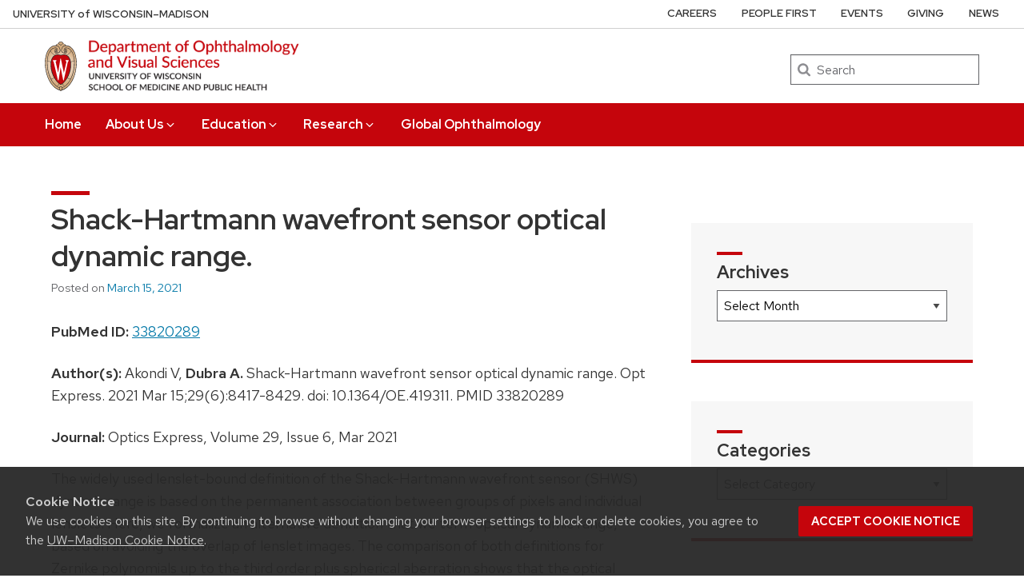

--- FILE ---
content_type: text/html; charset=UTF-8
request_url: https://www.ophth.wisc.edu/blog/2021/03/15/shack-hartmann-wavefront-sensor-optical-dynamic-range/
body_size: 28065
content:
<!DOCTYPE html>
<html lang="en-US" class="no-js">
<head>
	  <link rel="preload" href="https://www.ophth.wisc.edu/wp-content/themes/uw-theme/dist/fonts/uw-rh/redhat-display-latin.v14.woff2" as="font" type="font/woff2" crossorigin>
  <link rel="preload" href="https://www.ophth.wisc.edu/wp-content/themes/uw-theme/dist/fonts/uw-rh/redhat-text-latin.v13.woff2" as="font" type="font/woff2" crossorigin>
	<meta http-equiv="X-UA-Compatible" content="IE=edge">
	<meta charset="UTF-8">
	<meta name="viewport" content="width=device-width, initial-scale=1">
	<link rel="profile" href="http://gmpg.org/xfn/11">
	    <link rel="apple-touch-icon" href="https://www.ophth.wisc.edu/wp-content/themes/uw-theme/dist/images/favicons/apple-touch-icon.png">
    <link rel="icon" type="image/png" sizes="32x32" href="https://www.ophth.wisc.edu/wp-content/themes/uw-theme/dist/images/favicons/favicon-32x32.png">
    <link rel="icon" type="image/png" sizes="16x16" href="https://www.ophth.wisc.edu/wp-content/themes/uw-theme/dist/images/favicons/favicon-16x16.png">
    <link rel="manifest" href="https://www.ophth.wisc.edu/wp-content/themes/uw-theme/dist/images/favicons/site.webmanifest">
    <link rel="mask-icon" href="https://www.ophth.wisc.edu/wp-content/themes/uw-theme/dist/images/favicons/safari-pinned-tab.svg" color="#c5050c">
    <link rel="icon" href="/favicon.ico">
    <meta name="msapplication-TileColor" content="#c5050c">
    <meta name="msapplication-config" content="https://www.ophth.wisc.edu/wp-content/themes/uw-theme/dist/images/favicons/browserconfig.xml">
    <meta name="theme-color" content="#ffffff">
    	<script>(function(H){H.className=H.className.replace(/\bno-js\b/,'')})(document.documentElement)</script>

	<title>Shack-Hartmann wavefront sensor optical dynamic range. &#8211; Ophthalmology and Visual Sciences &#8211; UW–Madison</title>
<meta name='robots' content='max-image-preview:large' />
	<style>img:is([sizes="auto" i], [sizes^="auto," i]) { contain-intrinsic-size: 3000px 1500px }</style>
	<link rel='dns-prefetch' href='//cdn.wisc.cloud' />
<link rel='dns-prefetch' href='//stats.wp.com' />
<link rel="alternate" type="application/rss+xml" title="Ophthalmology and Visual Sciences &raquo; Feed" href="https://www.ophth.wisc.edu/feed/" />
<link rel="alternate" type="application/rss+xml" title="Ophthalmology and Visual Sciences &raquo; Comments Feed" href="https://www.ophth.wisc.edu/comments/feed/" />
		<!-- This site uses the Google Analytics by ExactMetrics plugin v8.10.2 - Using Analytics tracking - https://www.exactmetrics.com/ -->
							<script src="//www.googletagmanager.com/gtag/js?id=G-V10W383PC9"  data-cfasync="false" data-wpfc-render="false" async></script>
			<script data-cfasync="false" data-wpfc-render="false">
				var em_version = '8.10.2';
				var em_track_user = true;
				var em_no_track_reason = '';
								var ExactMetricsDefaultLocations = {"page_location":"https:\/\/www.ophth.wisc.edu\/blog\/2021\/03\/15\/shack-hartmann-wavefront-sensor-optical-dynamic-range\/"};
								if ( typeof ExactMetricsPrivacyGuardFilter === 'function' ) {
					var ExactMetricsLocations = (typeof ExactMetricsExcludeQuery === 'object') ? ExactMetricsPrivacyGuardFilter( ExactMetricsExcludeQuery ) : ExactMetricsPrivacyGuardFilter( ExactMetricsDefaultLocations );
				} else {
					var ExactMetricsLocations = (typeof ExactMetricsExcludeQuery === 'object') ? ExactMetricsExcludeQuery : ExactMetricsDefaultLocations;
				}

								var disableStrs = [
										'ga-disable-G-V10W383PC9',
									];

				/* Function to detect opted out users */
				function __gtagTrackerIsOptedOut() {
					for (var index = 0; index < disableStrs.length; index++) {
						if (document.cookie.indexOf(disableStrs[index] + '=true') > -1) {
							return true;
						}
					}

					return false;
				}

				/* Disable tracking if the opt-out cookie exists. */
				if (__gtagTrackerIsOptedOut()) {
					for (var index = 0; index < disableStrs.length; index++) {
						window[disableStrs[index]] = true;
					}
				}

				/* Opt-out function */
				function __gtagTrackerOptout() {
					for (var index = 0; index < disableStrs.length; index++) {
						document.cookie = disableStrs[index] + '=true; expires=Thu, 31 Dec 2099 23:59:59 UTC; path=/';
						window[disableStrs[index]] = true;
					}
				}

				if ('undefined' === typeof gaOptout) {
					function gaOptout() {
						__gtagTrackerOptout();
					}
				}
								window.dataLayer = window.dataLayer || [];

				window.ExactMetricsDualTracker = {
					helpers: {},
					trackers: {},
				};
				if (em_track_user) {
					function __gtagDataLayer() {
						dataLayer.push(arguments);
					}

					function __gtagTracker(type, name, parameters) {
						if (!parameters) {
							parameters = {};
						}

						if (parameters.send_to) {
							__gtagDataLayer.apply(null, arguments);
							return;
						}

						if (type === 'event') {
														parameters.send_to = exactmetrics_frontend.v4_id;
							var hookName = name;
							if (typeof parameters['event_category'] !== 'undefined') {
								hookName = parameters['event_category'] + ':' + name;
							}

							if (typeof ExactMetricsDualTracker.trackers[hookName] !== 'undefined') {
								ExactMetricsDualTracker.trackers[hookName](parameters);
							} else {
								__gtagDataLayer('event', name, parameters);
							}
							
						} else {
							__gtagDataLayer.apply(null, arguments);
						}
					}

					__gtagTracker('js', new Date());
					__gtagTracker('set', {
						'developer_id.dNDMyYj': true,
											});
					if ( ExactMetricsLocations.page_location ) {
						__gtagTracker('set', ExactMetricsLocations);
					}
										__gtagTracker('config', 'G-V10W383PC9', {"forceSSL":"true"} );
										window.gtag = __gtagTracker;										(function () {
						/* https://developers.google.com/analytics/devguides/collection/analyticsjs/ */
						/* ga and __gaTracker compatibility shim. */
						var noopfn = function () {
							return null;
						};
						var newtracker = function () {
							return new Tracker();
						};
						var Tracker = function () {
							return null;
						};
						var p = Tracker.prototype;
						p.get = noopfn;
						p.set = noopfn;
						p.send = function () {
							var args = Array.prototype.slice.call(arguments);
							args.unshift('send');
							__gaTracker.apply(null, args);
						};
						var __gaTracker = function () {
							var len = arguments.length;
							if (len === 0) {
								return;
							}
							var f = arguments[len - 1];
							if (typeof f !== 'object' || f === null || typeof f.hitCallback !== 'function') {
								if ('send' === arguments[0]) {
									var hitConverted, hitObject = false, action;
									if ('event' === arguments[1]) {
										if ('undefined' !== typeof arguments[3]) {
											hitObject = {
												'eventAction': arguments[3],
												'eventCategory': arguments[2],
												'eventLabel': arguments[4],
												'value': arguments[5] ? arguments[5] : 1,
											}
										}
									}
									if ('pageview' === arguments[1]) {
										if ('undefined' !== typeof arguments[2]) {
											hitObject = {
												'eventAction': 'page_view',
												'page_path': arguments[2],
											}
										}
									}
									if (typeof arguments[2] === 'object') {
										hitObject = arguments[2];
									}
									if (typeof arguments[5] === 'object') {
										Object.assign(hitObject, arguments[5]);
									}
									if ('undefined' !== typeof arguments[1].hitType) {
										hitObject = arguments[1];
										if ('pageview' === hitObject.hitType) {
											hitObject.eventAction = 'page_view';
										}
									}
									if (hitObject) {
										action = 'timing' === arguments[1].hitType ? 'timing_complete' : hitObject.eventAction;
										hitConverted = mapArgs(hitObject);
										__gtagTracker('event', action, hitConverted);
									}
								}
								return;
							}

							function mapArgs(args) {
								var arg, hit = {};
								var gaMap = {
									'eventCategory': 'event_category',
									'eventAction': 'event_action',
									'eventLabel': 'event_label',
									'eventValue': 'event_value',
									'nonInteraction': 'non_interaction',
									'timingCategory': 'event_category',
									'timingVar': 'name',
									'timingValue': 'value',
									'timingLabel': 'event_label',
									'page': 'page_path',
									'location': 'page_location',
									'title': 'page_title',
									'referrer' : 'page_referrer',
								};
								for (arg in args) {
																		if (!(!args.hasOwnProperty(arg) || !gaMap.hasOwnProperty(arg))) {
										hit[gaMap[arg]] = args[arg];
									} else {
										hit[arg] = args[arg];
									}
								}
								return hit;
							}

							try {
								f.hitCallback();
							} catch (ex) {
							}
						};
						__gaTracker.create = newtracker;
						__gaTracker.getByName = newtracker;
						__gaTracker.getAll = function () {
							return [];
						};
						__gaTracker.remove = noopfn;
						__gaTracker.loaded = true;
						window['__gaTracker'] = __gaTracker;
					})();
									} else {
										console.log("");
					(function () {
						function __gtagTracker() {
							return null;
						}

						window['__gtagTracker'] = __gtagTracker;
						window['gtag'] = __gtagTracker;
					})();
									}
			</script>
							<!-- / Google Analytics by ExactMetrics -->
		<style id='classic-theme-styles-inline-css'>
/*! This file is auto-generated */
.wp-block-button__link{color:#fff;background-color:#32373c;border-radius:9999px;box-shadow:none;text-decoration:none;padding:calc(.667em + 2px) calc(1.333em + 2px);font-size:1.125em}.wp-block-file__button{background:#32373c;color:#fff;text-decoration:none}
</style>
<link rel='stylesheet' id='mediaelement-css' href='https://www.ophth.wisc.edu/wp-includes/js/mediaelement/mediaelementplayer-legacy.min.css?ver=4.2.17' media='all' />
<link rel='stylesheet' id='wp-mediaelement-css' href='https://www.ophth.wisc.edu/wp-includes/js/mediaelement/wp-mediaelement.min.css?ver=94b4d53374f2e0ac9d9d2974cc748343' media='all' />
<style id='jetpack-sharing-buttons-style-inline-css'>
.jetpack-sharing-buttons__services-list{display:flex;flex-direction:row;flex-wrap:wrap;gap:0;list-style-type:none;margin:5px;padding:0}.jetpack-sharing-buttons__services-list.has-small-icon-size{font-size:12px}.jetpack-sharing-buttons__services-list.has-normal-icon-size{font-size:16px}.jetpack-sharing-buttons__services-list.has-large-icon-size{font-size:24px}.jetpack-sharing-buttons__services-list.has-huge-icon-size{font-size:36px}@media print{.jetpack-sharing-buttons__services-list{display:none!important}}.editor-styles-wrapper .wp-block-jetpack-sharing-buttons{gap:0;padding-inline-start:0}ul.jetpack-sharing-buttons__services-list.has-background{padding:1.25em 2.375em}
</style>
<link rel='stylesheet' id='uwmadison-style-css' href='https://www.ophth.wisc.edu/wp-content/themes/uw-theme/dist/main.min.css?ver=1.39.0' media='all' />
<!--[if lt IE 10]>
<link rel='stylesheet' id='uwmadison-ie-css' href='https://www.ophth.wisc.edu/wp-content/themes/uw-theme/dist/css/ie.css?ver=1.39.0' media='all' />
<![endif]-->
<script src="https://www.ophth.wisc.edu/wp-content/plugins/google-analytics-dashboard-for-wp/assets/js/frontend-gtag.min.js?ver=8.10.2" id="exactmetrics-frontend-script-js" async data-wp-strategy="async"></script>
<script data-cfasync="false" data-wpfc-render="false" id='exactmetrics-frontend-script-js-extra'>var exactmetrics_frontend = {"js_events_tracking":"true","download_extensions":"zip,mp3,mpeg,pdf,docx,pptx,xlsx,rar","inbound_paths":"[{\"path\":\"\\\/go\\\/\",\"label\":\"affiliate\"},{\"path\":\"\\\/recommend\\\/\",\"label\":\"affiliate\"}]","home_url":"https:\/\/www.ophth.wisc.edu","hash_tracking":"false","v4_id":"G-V10W383PC9"};</script>
<script src="https://www.ophth.wisc.edu/wp-includes/js/tinymce/tinymce.min.js?ver=49110-20250317-tadv-5900" id="wp-tinymce-root-js"></script>
<script src="https://www.ophth.wisc.edu/wp-includes/js/tinymce/plugins/compat3x/plugin.min.js?ver=49110-20250317-tadv-5900" id="wp-tinymce-js"></script>
<link rel="https://api.w.org/" href="https://www.ophth.wisc.edu/wp-json/" /><link rel="alternate" title="JSON" type="application/json" href="https://www.ophth.wisc.edu/wp-json/wp/v2/posts/377320" /><link rel="EditURI" type="application/rsd+xml" title="RSD" href="https://www.ophth.wisc.edu/xmlrpc.php?rsd" />

<link rel="canonical" href="https://www.ophth.wisc.edu/blog/2021/03/15/shack-hartmann-wavefront-sensor-optical-dynamic-range/" />
<link rel='shortlink' href='https://www.ophth.wisc.edu/?p=377320' />
<link rel="alternate" title="oEmbed (JSON)" type="application/json+oembed" href="https://www.ophth.wisc.edu/wp-json/oembed/1.0/embed?url=https%3A%2F%2Fwww.ophth.wisc.edu%2Fblog%2F2021%2F03%2F15%2Fshack-hartmann-wavefront-sensor-optical-dynamic-range%2F" />
<link rel="alternate" title="oEmbed (XML)" type="text/xml+oembed" href="https://www.ophth.wisc.edu/wp-json/oembed/1.0/embed?url=https%3A%2F%2Fwww.ophth.wisc.edu%2Fblog%2F2021%2F03%2F15%2Fshack-hartmann-wavefront-sensor-optical-dynamic-range%2F&#038;format=xml" />
<script type="text/javascript">
(function(url){
	if(/(?:Chrome\/26\.0\.1410\.63 Safari\/537\.31|WordfenceTestMonBot)/.test(navigator.userAgent)){ return; }
	var addEvent = function(evt, handler) {
		if (window.addEventListener) {
			document.addEventListener(evt, handler, false);
		} else if (window.attachEvent) {
			document.attachEvent('on' + evt, handler);
		}
	};
	var removeEvent = function(evt, handler) {
		if (window.removeEventListener) {
			document.removeEventListener(evt, handler, false);
		} else if (window.detachEvent) {
			document.detachEvent('on' + evt, handler);
		}
	};
	var evts = 'contextmenu dblclick drag dragend dragenter dragleave dragover dragstart drop keydown keypress keyup mousedown mousemove mouseout mouseover mouseup mousewheel scroll'.split(' ');
	var logHuman = function() {
		if (window.wfLogHumanRan) { return; }
		window.wfLogHumanRan = true;
		var wfscr = document.createElement('script');
		wfscr.type = 'text/javascript';
		wfscr.async = true;
		wfscr.src = url + '&r=' + Math.random();
		(document.getElementsByTagName('head')[0]||document.getElementsByTagName('body')[0]).appendChild(wfscr);
		for (var i = 0; i < evts.length; i++) {
			removeEvent(evts[i], logHuman);
		}
	};
	for (var i = 0; i < evts.length; i++) {
		addEvent(evts[i], logHuman);
	}
})('//www.ophth.wisc.edu/?wordfence_lh=1&hid=35BC89790569E9FC096C533C4881E126');
</script>	<style>img#wpstats{display:none}</style>
		    <!-- Generic meta tags -->
    <meta name="description" content="PubMed ID: 33820289 Author(s): Akondi V, Dubra A. Shack-Hartmann wavefront sensor optical dynamic range. Opt Express. 2021 Mar 15;29(6):8417-8429. doi: 10.1364/OE.419311. PMID 33820289 Journal: Optics Express, Volume 29, Issue 6, Mar 2021 The widely used &hellip;" />

    <!-- Open Graph meta tags -->
    <meta property="og:title" content="Shack-Hartmann wavefront sensor optical dynamic range." />
	<meta property="og:url" content="https://www.ophth.wisc.edu/blog/2021/03/15/shack-hartmann-wavefront-sensor-optical-dynamic-range/" />
	<meta property="og:description" content="PubMed ID: 33820289 Author(s): Akondi V, Dubra A. Shack-Hartmann wavefront sensor optical dynamic range. Opt Express. 2021 Mar 15;29(6):8417-8429. doi: 10.1364/OE.419311. PMID 33820289 Journal: Optics Express, Volume 29, Issue 6, Mar 2021 The widely used &hellip;" />
	<meta property="og:site_name" content="Ophthalmology and Visual Sciences" />

    <meta property="og:type" content="article" />
            <meta property="article:published_time" content="March 15, 2021" />
		<meta property="article:modified_time" content="December 1, 2025" />
    
    
    <!-- Schema.org meta tags -->
    <meta itemprop="name" content="Shack-Hartmann wavefront sensor optical dynamic range.">
	<meta itemprop="description" content="PubMed ID: 33820289 Author(s): Akondi V, Dubra A. Shack-Hartmann wavefront sensor optical dynamic range. Opt Express. 2021 Mar 15;29(6):8417-8429. doi: 10.1364/OE.419311. PMID 33820289 Journal: Optics Express, Volume 29, Issue 6, Mar 2021 The widely used &hellip;">
    
    <!-- Twitter meta tags -->
    <meta name="twitter:card" content="summary_large_image" />
    <meta name="twitter:title" content="Shack-Hartmann wavefront sensor optical dynamic range." />
	<meta name="twitter:description" content="PubMed ID: 33820289 Author(s): Akondi V, Dubra A. Shack-Hartmann wavefront sensor optical dynamic range. Opt Express. 2021 Mar 15;29(6):8417-8429. doi: 10.1364/OE.419311. PMID 33820289 Journal: Optics Express, Volume 29, Issue 6, Mar 2021 The widely used &hellip;" />
    		<style id="wp-custom-css">
			.uw-site-title a::before{
	background-image: url("https://www.ophth.wisc.edu/wp-content/uploads/2024/03/ophthTitle.png");
  background-size: 177px 42px;
  background-repeat: no-repeat;
  width: 177px;
  height: 42px;
  margin-left: 43px;
  margin-top: -25px;
  transform: scale(1.5);
  content: "";
  position: absolute;
}
.uw-site-title{
	font-size:0px	
}


.elq-form .elq-required{
    color:red!important;
    display:inline;
    float:none;
    font-weight:700;
    margin:0;
    padding:0}
  .elq-form #elq-FormLastRow{
    position:absolute;
    left:-80%;
    top:-80%}
  .elq-form .elq-label{
    display:inline-block;
    max-width:100%;
    font-weight:400;
    box-sizing:border-box;
    margin-bottom:0}
  .elq-form .elq-label-top{
    padding-bottom:3px}
  .elq-form .elq-item-label{
    max-width:100%;
    font-weight:400;
    box-sizing:border-box}
  .elq-form .list-order{
    margin-left:0;
    white-space:nowrap;
    overflow:hidden;
    text-overflow:ellipsis}
  .elq-form .one-column{
    width:100%;
    clear:both}
  .elq-form .two-column{
    float:left;
    width:38%}
  .elq-form .three-column{
    float:left;
    width:30%}
  .elq-form .elq-item-textarea{
    resize:vertical;
    min-height:48px;
    max-height:360px;
    box-sizing:border-box}
  .elq-form .elq-item-input,.elq-form .elq-item-select,.elq-form .elq-item-textarea{
    font-family:inherit;
    font-size:inherit;
    line-height:inherit;
    color:inherit;
    font:inherit;
    margin:0}
  .elq-form .elq-item-select{
    text-transform:none}
  .elq-form .row.single-checkbox-row{
    margin-left:0}
  .elq-form .elq-field-style{
    padding-bottom:10px}
  .elq-form .elq-field-style input[type=submit]{
    -webkit-appearance:button}
  @-webkit-keyframes spin{
    0%{
      -webkit-transform:rotate(0deg)}
    to{
      -webkit-transform:rotate(1turn)}
  }
  @keyframes spin{
    0%{
      transform:rotate(0deg)}
    to{
      transform:rotate(1turn)}
  }
  .elq-form .loader{
    vertical-align:middle;
    display:inline-block;
    margin-left:10px;
    border:3px solid #f3f3f3;
    border-radius:50%;
    border-top:3px solid #3498db;
    width:20px;
    height:20px;
    -webkit-animation:spin 2s linear infinite;
    animation:spin 2s linear infinite}
  .elq-form input[type=checkbox],.elq-form input[type=radio]{
    margin:0}
  .elq-form .list-order input[type=radio]{
    margin-left:1px}
  .elq-form *,.elq-form :after,.elq-form :before{
    box-sizing:border-box}
  .elq-form html{
    font-size:10px;
    -webkit-tap-highlight-color:transparent}
  .elq-form body{
    font-family:Helvetica Neue,Helvetica,Arial,sans-serif;
    font-size:14px;
    line-height:1.42857;
    color:#333;
    background-color:#fff}
  .elq-form button,.elq-form input,.elq-form select,.elq-form textarea{
    font-family:inherit;
    font-size:inherit;
    line-height:inherit}
  .elq-form a{
    color:#337ab7;
    text-decoration:none}
  .elq-form a:focus,.elq-form a:hover{
    color:#23527c;
    text-decoration:underline}
  .elq-form a:focus{
    outline:5px auto -webkit-focus-ring-color;
    outline-offset:-2px}
  .elq-form figure{
    margin:0}
  .elq-form img{
    vertical-align:middle}
  .elq-form .img-responsive{
    display:block;
    max-width:100%;
    height:auto}
  .elq-form .img-rounded{
    border-radius:6px}
  .elq-form .img-thumbnail{
    padding:4px;
    line-height:1.42857;
    background-color:#fff;
    border:1px solid #ddd;
    border-radius:4px;
    transition:all .2s ease-in-out;
    display:inline-block;
    max-width:100%;
    height:auto}
  .elq-form .img-circle{
    border-radius:50%}
  .elq-form hr{
    margin-top:20px;
    margin-bottom:20px;
    border:0;
    border-top:1px solid #eee}
  .elq-form .sr-only{
    position:absolute;
    width:1px;
    height:1px;
    padding:0;
    margin:-1px;
    overflow:hidden;
    clip:rect(0,0,0,0);
    border:0}
  .elq-form .sr-only-focusable:active,.elq-form .sr-only-focusable:focus{
    position:static;
    width:auto;
    height:auto;
    margin:0;
    overflow:visible;
    clip:auto}
  .elq-form [role=button]{
    cursor:pointer}
  .elq-form .container{
    padding-right:15px;
    padding-left:15px;
    margin-right:auto;
    margin-left:auto}
  .elq-form .container:after,.elq-form .container:before{
    display:table;
    content:" "}
  .elq-form .container:after{
    clear:both}
  @media (min-width:768px){
    .elq-form .container{
      width:750px}
  }
  @media (min-width:992px){
    .elq-form .container{
      width:970px}
  }
  @media (min-width:1200px){
    .elq-form .container{
      width:1170px}
  }
  .elq-form .container-fluid{
    padding-right:15px;
    padding-left:15px;
    margin-right:auto;
    margin-left:auto}
  .elq-form .container-fluid:after,.elq-form .container-fluid:before{
    display:table;
    content:" "}
  .elq-form .container-fluid:after{
    clear:both}
  .elq-form .row{
    margin-right:-15px;
    margin-left:-15px}
  .elq-form .row:after,.elq-form .row:before{
    display:table;
    content:" "}
  .elq-form .row:after{
    clear:both}
  .elq-form .row-no-gutters{
    margin-right:0;
    margin-left:0}
  .elq-form .row-no-gutters [class*=col-]{
    padding-right:0;
    padding-left:0}
  .elq-form .col-lg-1,.elq-form .col-lg-2,.elq-form .col-lg-3,.elq-form .col-lg-4,.elq-form .col-lg-5,.elq-form .col-lg-6,.elq-form .col-lg-7,.elq-form .col-lg-8,.elq-form .col-lg-9,.elq-form .col-lg-10,.elq-form .col-lg-11,.elq-form .col-lg-12,.elq-form .col-md-1,.elq-form .col-md-2,.elq-form .col-md-3,.elq-form .col-md-4,.elq-form .col-md-5,.elq-form .col-md-6,.elq-form .col-md-7,.elq-form .col-md-8,.elq-form .col-md-9,.elq-form .col-md-10,.elq-form .col-md-11,.elq-form .col-md-12,.elq-form .col-sm-1,.elq-form .col-sm-2,.elq-form .col-sm-3,.elq-form .col-sm-4,.elq-form .col-sm-5,.elq-form .col-sm-6,.elq-form .col-sm-7,.elq-form .col-sm-8,.elq-form .col-sm-9,.elq-form .col-sm-10,.elq-form .col-sm-11,.elq-form .col-sm-12,.elq-form .col-xs-1,.elq-form .col-xs-2,.elq-form .col-xs-3,.elq-form .col-xs-4,.elq-form .col-xs-5,.elq-form .col-xs-6,.elq-form .col-xs-7,.elq-form .col-xs-8,.elq-form .col-xs-9,.elq-form .col-xs-10,.elq-form .col-xs-11,.elq-form .col-xs-12{
    position:relative;
    min-height:1px;
    padding-right:15px;
    padding-left:15px}
  .elq-form .col-xs-1,.elq-form .col-xs-2,.elq-form .col-xs-3,.elq-form .col-xs-4,.elq-form .col-xs-5,.elq-form .col-xs-6,.elq-form .col-xs-7,.elq-form .col-xs-8,.elq-form .col-xs-9,.elq-form .col-xs-10,.elq-form .col-xs-11,.elq-form .col-xs-12{
    float:left}
  .elq-form .col-xs-1{
    width:8.33333%}
  .elq-form .col-xs-2{
    width:16.66667%}
  .elq-form .col-xs-3{
    width:25%}
  .elq-form .col-xs-4{
    width:33.33333%}
  .elq-form .col-xs-5{
    width:41.66667%}
  .elq-form .col-xs-6{
    width:50%}
  .elq-form .col-xs-7{
    width:58.33333%}
  .elq-form .col-xs-8{
    width:66.66667%}
  .elq-form .col-xs-9{
    width:75%}
  .elq-form .col-xs-10{
    width:83.33333%}
  .elq-form .col-xs-11{
    width:91.66667%}
  .elq-form .col-xs-12{
    width:100%}
  .elq-form .col-xs-pull-0{
    right:auto}
  .elq-form .col-xs-pull-1{
    right:8.33333%}
  .elq-form .col-xs-pull-2{
    right:16.66667%}
  .elq-form .col-xs-pull-3{
    right:25%}
  .elq-form .col-xs-pull-4{
    right:33.33333%}
  .elq-form .col-xs-pull-5{
    right:41.66667%}
  .elq-form .col-xs-pull-6{
    right:50%}
  .elq-form .col-xs-pull-7{
    right:58.33333%}
  .elq-form .col-xs-pull-8{
    right:66.66667%}
  .elq-form .col-xs-pull-9{
    right:75%}
  .elq-form .col-xs-pull-10{
    right:83.33333%}
  .elq-form .col-xs-pull-11{
    right:91.66667%}
  .elq-form .col-xs-pull-12{
    right:100%}
  .elq-form .col-xs-push-0{
    left:auto}
  .elq-form .col-xs-push-1{
    left:8.33333%}
  .elq-form .col-xs-push-2{
    left:16.66667%}
  .elq-form .col-xs-push-3{
    left:25%}
  .elq-form .col-xs-push-4{
    left:33.33333%}
  .elq-form .col-xs-push-5{
    left:41.66667%}
  .elq-form .col-xs-push-6{
    left:50%}
  .elq-form .col-xs-push-7{
    left:58.33333%}
  .elq-form .col-xs-push-8{
    left:66.66667%}
  .elq-form .col-xs-push-9{
    left:75%}
  .elq-form .col-xs-push-10{
    left:83.33333%}
  .elq-form .col-xs-push-11{
    left:91.66667%}
  .elq-form .col-xs-push-12{
    left:100%}
  .elq-form .col-xs-offset-0{
    margin-left:0}
  .elq-form .col-xs-offset-1{
    margin-left:8.33333%}
  .elq-form .col-xs-offset-2{
    margin-left:16.66667%}
  .elq-form .col-xs-offset-3{
    margin-left:25%}
  .elq-form .col-xs-offset-4{
    margin-left:33.33333%}
  .elq-form .col-xs-offset-5{
    margin-left:41.66667%}
  .elq-form .col-xs-offset-6{
    margin-left:50%}
  .elq-form .col-xs-offset-7{
    margin-left:58.33333%}
  .elq-form .col-xs-offset-8{
    margin-left:66.66667%}
  .elq-form .col-xs-offset-9{
    margin-left:75%}
  .elq-form .col-xs-offset-10{
    margin-left:83.33333%}
  .elq-form .col-xs-offset-11{
    margin-left:91.66667%}
  .elq-form .col-xs-offset-12{
    margin-left:100%}
  @media (min-width:768px){
    .elq-form .col-sm-1,.elq-form .col-sm-2,.elq-form .col-sm-3,.elq-form .col-sm-4,.elq-form .col-sm-5,.elq-form .col-sm-6,.elq-form .col-sm-7,.elq-form .col-sm-8,.elq-form .col-sm-9,.elq-form .col-sm-10,.elq-form .col-sm-11,.elq-form .col-sm-12{
      float:left}
    .elq-form .col-sm-1{
      width:8.33333%}
    .elq-form .col-sm-2{
      width:16.66667%}
    .elq-form .col-sm-3{
      width:25%}
    .elq-form .col-sm-4{
      width:33.33333%}
    .elq-form .col-sm-5{
      width:41.66667%}
    .elq-form .col-sm-6{
      width:50%}
    .elq-form .col-sm-7{
      width:58.33333%}
    .elq-form .col-sm-8{
      width:66.66667%}
    .elq-form .col-sm-9{
      width:75%}
    .elq-form .col-sm-10{
      width:83.33333%}
    .elq-form .col-sm-11{
      width:91.66667%}
    .elq-form .col-sm-12{
      width:100%}
    .elq-form .col-sm-pull-0{
      right:auto}
    .elq-form .col-sm-pull-1{
      right:8.33333%}
    .elq-form .col-sm-pull-2{
      right:16.66667%}
    .elq-form .col-sm-pull-3{
      right:25%}
    .elq-form .col-sm-pull-4{
      right:33.33333%}
    .elq-form .col-sm-pull-5{
      right:41.66667%}
    .elq-form .col-sm-pull-6{
      right:50%}
    .elq-form .col-sm-pull-7{
      right:58.33333%}
    .elq-form .col-sm-pull-8{
      right:66.66667%}
    .elq-form .col-sm-pull-9{
      right:75%}
    .elq-form .col-sm-pull-10{
      right:83.33333%}
    .elq-form .col-sm-pull-11{
      right:91.66667%}
    .elq-form .col-sm-pull-12{
      right:100%}
    .elq-form .col-sm-push-0{
      left:auto}
    .elq-form .col-sm-push-1{
      left:8.33333%}
    .elq-form .col-sm-push-2{
      left:16.66667%}
    .elq-form .col-sm-push-3{
      left:25%}
    .elq-form .col-sm-push-4{
      left:33.33333%}
    .elq-form .col-sm-push-5{
      left:41.66667%}
    .elq-form .col-sm-push-6{
      left:50%}
    .elq-form .col-sm-push-7{
      left:58.33333%}
    .elq-form .col-sm-push-8{
      left:66.66667%}
    .elq-form .col-sm-push-9{
      left:75%}
    .elq-form .col-sm-push-10{
      left:83.33333%}
    .elq-form .col-sm-push-11{
      left:91.66667%}
    .elq-form .col-sm-push-12{
      left:100%}
    .elq-form .col-sm-offset-0{
      margin-left:0}
    .elq-form .col-sm-offset-1{
      margin-left:8.33333%}
    .elq-form .col-sm-offset-2{
      margin-left:16.66667%}
    .elq-form .col-sm-offset-3{
      margin-left:25%}
    .elq-form .col-sm-offset-4{
      margin-left:33.33333%}
    .elq-form .col-sm-offset-5{
      margin-left:41.66667%}
    .elq-form .col-sm-offset-6{
      margin-left:50%}
    .elq-form .col-sm-offset-7{
      margin-left:58.33333%}
    .elq-form .col-sm-offset-8{
      margin-left:66.66667%}
    .elq-form .col-sm-offset-9{
      margin-left:75%}
    .elq-form .col-sm-offset-10{
      margin-left:83.33333%}
    .elq-form .col-sm-offset-11{
      margin-left:91.66667%}
    .elq-form .col-sm-offset-12{
      margin-left:100%}
  }
  @media (min-width:992px){
    .elq-form .col-md-1,.elq-form .col-md-2,.elq-form .col-md-3,.elq-form .col-md-4,.elq-form .col-md-5,.elq-form .col-md-6,.elq-form .col-md-7,.elq-form .col-md-8,.elq-form .col-md-9,.elq-form .col-md-10,.elq-form .col-md-11,.elq-form .col-md-12{
      float:left}
    .elq-form .col-md-1{
      width:8.33333%}
    .elq-form .col-md-2{
      width:16.66667%}
    .elq-form .col-md-3{
      width:25%}
    .elq-form .col-md-4{
      width:33.33333%}
    .elq-form .col-md-5{
      width:41.66667%}
    .elq-form .col-md-6{
      width:50%}
    .elq-form .col-md-7{
      width:58.33333%}
    .elq-form .col-md-8{
      width:66.66667%}
    .elq-form .col-md-9{
      width:75%}
    .elq-form .col-md-10{
      width:83.33333%}
    .elq-form .col-md-11{
      width:91.66667%}
    .elq-form .col-md-12{
      width:100%}
    .elq-form .col-md-pull-0{
      right:auto}
    .elq-form .col-md-pull-1{
      right:8.33333%}
    .elq-form .col-md-pull-2{
      right:16.66667%}
    .elq-form .col-md-pull-3{
      right:25%}
    .elq-form .col-md-pull-4{
      right:33.33333%}
    .elq-form .col-md-pull-5{
      right:41.66667%}
    .elq-form .col-md-pull-6{
      right:50%}
    .elq-form .col-md-pull-7{
      right:58.33333%}
    .elq-form .col-md-pull-8{
      right:66.66667%}
    .elq-form .col-md-pull-9{
      right:75%}
    .elq-form .col-md-pull-10{
      right:83.33333%}
    .elq-form .col-md-pull-11{
      right:91.66667%}
    .elq-form .col-md-pull-12{
      right:100%}
    .elq-form .col-md-push-0{
      left:auto}
    .elq-form .col-md-push-1{
      left:8.33333%}
    .elq-form .col-md-push-2{
      left:16.66667%}
    .elq-form .col-md-push-3{
      left:25%}
    .elq-form .col-md-push-4{
      left:33.33333%}
    .elq-form .col-md-push-5{
      left:41.66667%}
    .elq-form .col-md-push-6{
      left:50%}
    .elq-form .col-md-push-7{
      left:58.33333%}
    .elq-form .col-md-push-8{
      left:66.66667%}
    .elq-form .col-md-push-9{
      left:75%}
    .elq-form .col-md-push-10{
      left:83.33333%}
    .elq-form .col-md-push-11{
      left:91.66667%}
    .elq-form .col-md-push-12{
      left:100%}
    .elq-form .col-md-offset-0{
      margin-left:0}
    .elq-form .col-md-offset-1{
      margin-left:8.33333%}
    .elq-form .col-md-offset-2{
      margin-left:16.66667%}
    .elq-form .col-md-offset-3{
      margin-left:25%}
    .elq-form .col-md-offset-4{
      margin-left:33.33333%}
    .elq-form .col-md-offset-5{
      margin-left:41.66667%}
    .elq-form .col-md-offset-6{
      margin-left:50%}
    .elq-form .col-md-offset-7{
      margin-left:58.33333%}
    .elq-form .col-md-offset-8{
      margin-left:66.66667%}
    .elq-form .col-md-offset-9{
      margin-left:75%}
    .elq-form .col-md-offset-10{
      margin-left:83.33333%}
    .elq-form .col-md-offset-11{
      margin-left:91.66667%}
    .elq-form .col-md-offset-12{
      margin-left:100%}
  }
  @media (min-width:1200px){
    .elq-form .col-lg-1,.elq-form .col-lg-2,.elq-form .col-lg-3,.elq-form .col-lg-4,.elq-form .col-lg-5,.elq-form .col-lg-6,.elq-form .col-lg-7,.elq-form .col-lg-8,.elq-form .col-lg-9,.elq-form .col-lg-10,.elq-form .col-lg-11,.elq-form .col-lg-12{
      float:left}
    .elq-form .col-lg-1{
      width:8.33333%}
    .elq-form .col-lg-2{
      width:16.66667%}
    .elq-form .col-lg-3{
      width:25%}
    .elq-form .col-lg-4{
      width:33.33333%}
    .elq-form .col-lg-5{
      width:41.66667%}
    .elq-form .col-lg-6{
      width:50%}
    .elq-form .col-lg-7{
      width:58.33333%}
    .elq-form .col-lg-8{
      width:66.66667%}
    .elq-form .col-lg-9{
      width:75%}
    .elq-form .col-lg-10{
      width:83.33333%}
    .elq-form .col-lg-11{
      width:91.66667%}
    .elq-form .col-lg-12{
      width:100%}
    .elq-form .col-lg-pull-0{
      right:auto}
    .elq-form .col-lg-pull-1{
      right:8.33333%}
    .elq-form .col-lg-pull-2{
      right:16.66667%}
    .elq-form .col-lg-pull-3{
      right:25%}
    .elq-form .col-lg-pull-4{
      right:33.33333%}
    .elq-form .col-lg-pull-5{
      right:41.66667%}
    .elq-form .col-lg-pull-6{
      right:50%}
    .elq-form .col-lg-pull-7{
      right:58.33333%}
    .elq-form .col-lg-pull-8{
      right:66.66667%}
    .elq-form .col-lg-pull-9{
      right:75%}
    .elq-form .col-lg-pull-10{
      right:83.33333%}
    .elq-form .col-lg-pull-11{
      right:91.66667%}
    .elq-form .col-lg-pull-12{
      right:100%}
    .elq-form .col-lg-push-0{
      left:auto}
    .elq-form .col-lg-push-1{
      left:8.33333%}
    .elq-form .col-lg-push-2{
      left:16.66667%}
    .elq-form .col-lg-push-3{
      left:25%}
    .elq-form .col-lg-push-4{
      left:33.33333%}
    .elq-form .col-lg-push-5{
      left:41.66667%}
    .elq-form .col-lg-push-6{
      left:50%}
    .elq-form .col-lg-push-7{
      left:58.33333%}
    .elq-form .col-lg-push-8{
      left:66.66667%}
    .elq-form .col-lg-push-9{
      left:75%}
    .elq-form .col-lg-push-10{
      left:83.33333%}
    .elq-form .col-lg-push-11{
      left:91.66667%}
    .elq-form .col-lg-push-12{
      left:100%}
    .elq-form .col-lg-offset-0{
      margin-left:0}
    .elq-form .col-lg-offset-1{
      margin-left:8.33333%}
    .elq-form .col-lg-offset-2{
      margin-left:16.66667%}
    .elq-form .col-lg-offset-3{
      margin-left:25%}
    .elq-form .col-lg-offset-4{
      margin-left:33.33333%}
    .elq-form .col-lg-offset-5{
      margin-left:41.66667%}
    .elq-form .col-lg-offset-6{
      margin-left:50%}
    .elq-form .col-lg-offset-7{
      margin-left:58.33333%}
    .elq-form .col-lg-offset-8{
      margin-left:66.66667%}
    .elq-form .col-lg-offset-9{
      margin-left:75%}
    .elq-form .col-lg-offset-10{
      margin-left:83.33333%}
    .elq-form .col-lg-offset-11{
      margin-left:91.66667%}
    .elq-form .col-lg-offset-12{
      margin-left:100%}
  }
  .elq-form .row{
    display:inherit}
  .LV_invalid_field,input.LV_invalid_field:active,input.LV_invalid_field:hover,textarea.LV_invalid_field:active,textarea.LV_invalid_field:hover{
    outline:1px solid #c00}
  .LV_validation_message{
    font-weight:700;
    margin:0 0 0 5px}
  .LV_valid{
    display:none}
  .LV_invalid{
    color:#c00;
    font-size:10px}
  .submit-button-style{
    padding:7px 20px;
    border:1px solid #979797;
    border-radius:3px;
    background-color:#fff;
    color:#4a4a4a;
    cursor:pointer}
  .checkbox-aligned{
    margin-left:5px;
    display:inline}
  .form-element-layout{
    padding:5px 10px}
  .form-element-instruction{
    font-size:10px}
  .form-element-form-text{
    margin:0}
  .form-field-visible-xs-block{
    display:none}
  .elq-form-design-field .list-order input[type=radio]{
    margin-left:1px}
  @media (max-width:767px){
    .form-field-visible-xs-block{
      display:block}
  }
  .form-field-hidden-xs{
    display:block}
  @media (max-width:767px){
    .form-field-hidden-xs{
      display:none}
  }
  .custom-overlay{
    margin-left:2px;
    background:#fff;
    box-shadow:0 0 4px 0 #777;
    border-radius:2px;
    max-width:256px}
		</style>
		
	</head>

<body class="wp-singular post-template-default single single-post postid-377320 single-format-standard wp-theme-uw-theme wp-child-theme-uw-theme-ophth-child uw-body-font-serif uw-white-bg singular">
<a class="show-on-focus" href="#main" id="skip-link">Skip to main content</a>

	
	<div class="uw-global-bar uw-global-bar-inverse" role="navigation">
		<a class="uw-global-name-link" href="https://www.wisc.edu" aria-label="University of Wisconsin Madison DOVS home page">U<span>niversity <span class="uw-of">of</span> </span>W<span>isconsin</span>–Madison</a>
	</div>
	<header class="uw-header uw-has-search">
		<div class="uw-header-container">
			<div class="uw-header-crest-title">
				
        <div class="uw-header-crest">
            <a href="https://www.ophth.wisc.edu/" aria-hidden="true" tabindex="-1"><svg viewBox="0 0 55.5 87.28" version="1.1" role="img" focusable="false" aria-hidden="true" aria-labelledby="dynid694d4ac9896777.33550028">
      <title id="dynid694d4ac9896777.33550028">UW Crest</title>
      <style>
        .cls-1{fill:url(#Web_Shield_blend);}
        .cls-2{fill:#282728;}
        .cls-3{fill:#c5050c;}
        .cls-4{fill:#fff;}
      </style>
      <g>

        <radialGradient id="Web_Shield_blend" cx="46.25" cy="16.57" r="33.44" gradientTransform="translate(-22.22 26.01) scale(1.09 1.09)" gradientUnits="userSpaceOnUse"><stop offset="0.17" stop-color="#fff"/><stop offset="0.3" stop-color="#f6ede4"/><stop offset="0.69" stop-color="#debe9b"/><stop offset="0.87" stop-color="#d4ac7f"/></radialGradient>
      </g>
      <path id="Gold_gradient" data-name="Gold gradient" class="cls-1" d="M28,87.36a3.78,3.78,0,0,1-1.05-1.16l-0.06-.09-0.11,0C8.65,81.86-1.45,54,.83,31.71a47.71,47.71,0,0,1,1.29-7.25,35.39,35.39,0,0,1,2.33-6.39,23.55,23.55,0,0,1,3.75-5.65A14.7,14.7,0,0,1,19,7.28,0.33,0.33,0,0,0,19.33,7,5.49,5.49,0,0,1,23.21,4.4l0.19,0,0-.19A4.69,4.69,0,0,1,28,.64a4.76,4.76,0,0,1,4.56,3.54l0,0.19,0.19,0A5.51,5.51,0,0,1,36.67,7a0.32,0.32,0,0,0,.37.26,14.7,14.7,0,0,1,10.77,5.13,24,24,0,0,1,4.24,6.71l0.23,0.55a42.56,42.56,0,0,1,2.89,12C57.45,54,47.35,81.86,29.23,86.08l-0.11,0-0.06.09A3.78,3.78,0,0,1,28,87.36Z" transform="translate(-0.25 -0.36)"/><path id="Black" class="cls-2" d="M55.43,31.68a49.49,49.49,0,0,0-.86-5.5,39.81,39.81,0,0,0-1.39-4.93,31.29,31.29,0,0,0-2.23-4.93,22.63,22.63,0,0,0-3-4.1A14.94,14.94,0,0,0,37,7H36.94a5.77,5.77,0,0,0-4.16-2.91,4.93,4.93,0,0,0-9.56,0A5.77,5.77,0,0,0,19.06,7H19A14.94,14.94,0,0,0,8,12.23a22.63,22.63,0,0,0-3,4.1,31.29,31.29,0,0,0-2.23,4.93,39.81,39.81,0,0,0-1.39,4.93,49.49,49.49,0,0,0-.86,5.5C-1.73,54.3,8.44,82.1,26.73,86.36A3.17,3.17,0,0,0,28,87.64a3.17,3.17,0,0,0,1.27-1.28C47.56,82.1,57.73,54.3,55.43,31.68ZM28,1.23A3.9,3.9,0,0,1,31.93,4a4.86,4.86,0,0,0-3.86,2.47,0.17,0.17,0,0,1-.07.09,0.15,0.15,0,0,1-.07-0.09A4.86,4.86,0,0,0,24.07,4,3.9,3.9,0,0,1,28,1.23ZM26.14,5.52a3.51,3.51,0,0,1,1.59,2.11A0.46,0.46,0,0,0,28,8a0.46,0.46,0,0,0,.27-0.42,3.51,3.51,0,0,1,1.59-2.11,4.19,4.19,0,0,1,6,1.58,13.38,13.38,0,0,0-1.67.42,6.6,6.6,0,0,0-2.38,1.32,9.4,9.4,0,0,0-3,6.1c-0.67,7.31,7.72,6.16,8.14,6.13,1.08,0,1.9-1.71,1.9-4s-0.84-4-1.9-4c-0.65,0-1.77.52-1.88,2.55C35,17.1,35.7,19,36.6,19.11c0.47,0.06.89-.76,1-1.6s0.06-1.87-.59-2a0.38,0.38,0,0,0-.46.28A3.83,3.83,0,0,1,37,17.1c0,1.25-1.28.63-1.12-1.36C36,14,36.89,14.09,36.93,14.09c0.5,0,1.26,1,1.26,3,0,1.75-.84,3.63-2.46,2.65-1.36-1-1.89-3.28-1.52-5,0.17-.81.87-3,3.13-3,3.26,0,6.3,1.71,8.72,4.9-0.27.85-1.95,4.1-7.28,7.21l-0.29.15a11,11,0,0,0-4.93-1,27.07,27.07,0,0,0-4.64.74,4.09,4.09,0,0,1-.92.15h0a4.09,4.09,0,0,1-.92-0.15A27.07,27.07,0,0,0,22.44,23a11,11,0,0,0-4.93,1l-0.29-.15c-5.34-3.11-7-6.36-7.28-7.21,2.42-3.19,5.46-4.9,8.72-4.9,2.26,0,3,2.21,3.13,3,0.38,1.77-.16,4.05-1.52,5-1.61,1-2.46-.9-2.46-2.65,0-2,.76-3,1.26-3,0,0,.94-0.11,1.09,1.65,0.17,2-1.09,2.61-1.12,1.36a3.83,3.83,0,0,1,.39-1.34A0.38,0.38,0,0,0,19,15.48c-0.65.16-.71,1.3-0.59,2s0.56,1.66,1,1.6c0.9-.12,1.6-2,1.52-3.44-0.1-2-1.23-2.55-1.88-2.55-1.06,0-1.9,1.71-1.9,4s0.82,4,1.9,4c0.42,0,8.81,1.18,8.14-6.13a9.4,9.4,0,0,0-3-6.1,6.6,6.6,0,0,0-2.38-1.32A13.38,13.38,0,0,0,20.1,7.1,4.19,4.19,0,0,1,26.14,5.52ZM10.28,36.18A32.49,32.49,0,0,0,10,39.49a44.42,44.42,0,0,0,2,15.25,49.48,49.48,0,0,0,4.13,9.32A11.48,11.48,0,0,1,11,66.39,66.66,66.66,0,0,1,4.53,34.57,16.13,16.13,0,0,0,10.28,36.18ZM4.56,34c0.44-7.31,2.29-13.05,5-16.87,0.48,1.24,2.57,4.35,7.39,7.18-4.1,2.47-6,7.56-6.58,11.36A15.81,15.81,0,0,1,4.56,34ZM16.41,64.53c3.08,5.3,6.12,8.46,8.45,10.13A11.54,11.54,0,0,1,21.32,79c-4-2.7-7.4-7-10.07-12.13A11.81,11.81,0,0,0,16.41,64.53ZM25.33,75A12.2,12.2,0,0,0,28,76.46,12.2,12.2,0,0,0,30.67,75a12,12,0,0,0,3.53,4.34,18.69,18.69,0,0,1-3.58,1.78s0-.09,0-0.13c-0.26-1.32-2-1.59-2.61-1.59s-2.35.27-2.61,1.59c0,0,0,.09,0,0.13a18.69,18.69,0,0,1-3.58-1.78A12,12,0,0,0,25.33,75Zm5.81-.32c2.33-1.67,5.37-4.83,8.45-10.13a11.81,11.81,0,0,0,5.16,2.36C42.08,72,38.69,76.32,34.68,79A11.54,11.54,0,0,1,31.14,74.66Zm8.72-10.61A49.48,49.48,0,0,0,44,54.73a44.1,44.1,0,0,0,1.66-7.32A44.34,44.34,0,0,0,46,39.49a32.49,32.49,0,0,0-.32-3.31,16.13,16.13,0,0,0,5.75-1.61A66.66,66.66,0,0,1,45,66.39,11.48,11.48,0,0,1,39.86,64.05Zm5.78-28.4c-0.62-3.8-2.5-8.8-6.58-11.36,4.82-2.83,6.92-5.94,7.39-7.18,2.69,3.82,4.55,9.56,5,16.87A15.81,15.81,0,0,1,45.64,35.65ZM25,84.76a23.29,23.29,0,0,1-5.87-2.93,27.5,27.5,0,0,1-3.25-2.62,31.1,31.1,0,0,1-2.35-2.47q-0.76-.88-1.46-1.81a47.49,47.49,0,0,1-5.58-9.69A63.9,63.9,0,0,1,3.09,55,70.46,70.46,0,0,1,1.3,44.19a64.57,64.57,0,0,1-.07-10.84C1.4,31.43,1.63,29.5,2,27.59A39.32,39.32,0,0,1,3.4,22a31,31,0,0,1,2.1-4.86,20.93,20.93,0,0,1,3.15-4.44,16.19,16.19,0,0,1,4-3.1,13.93,13.93,0,0,1,1.93-.87q0.51-.18,1-0.32a8.82,8.82,0,0,1,1-.26,14,14,0,0,1,2.56-.21,7.58,7.58,0,0,1,3.88,1,8,8,0,0,1,3.34,6c0.39,4.52-4.21,5.23-5.11,5.22-0.14,0-.21-0.13.24-0.59a6.53,6.53,0,0,0,1-5.1c-0.44-2.07-1.9-3.69-4-3.69a11.16,11.16,0,0,0-8.12,3.89A22.78,22.78,0,0,0,6,22.61,42.69,42.69,0,0,0,3.76,34,62.43,62.43,0,0,0,4,44.63,68.71,68.71,0,0,0,5.94,55.22a60.82,60.82,0,0,0,3.53,9.85,43.36,43.36,0,0,0,5.48,9A25.89,25.89,0,0,0,23.08,81a18.15,18.15,0,0,0,2.21,1A6.71,6.71,0,0,0,26,85,6.63,6.63,0,0,1,25,84.76Zm3.29,1.55a0.6,0.6,0,0,1-.31.21,0.6,0.6,0,0,1-.31-0.21,6.49,6.49,0,0,1-1.51-5.17c0.12-.64,1.2-0.93,1.82-0.94s1.7,0.3,1.82.94A6.49,6.49,0,0,1,28.31,86.3ZM54.7,44.19A70.46,70.46,0,0,1,52.91,55a63.9,63.9,0,0,1-3.42,10.2,47.49,47.49,0,0,1-5.58,9.69q-0.7.93-1.46,1.81a31.1,31.1,0,0,1-2.35,2.47,27.5,27.5,0,0,1-3.25,2.62A23.29,23.29,0,0,1,31,84.76,6.63,6.63,0,0,1,30,85a6.71,6.71,0,0,0,.67-3.1,18.15,18.15,0,0,0,2.21-1,25.89,25.89,0,0,0,8.13-6.87,43.36,43.36,0,0,0,5.48-9,60.82,60.82,0,0,0,3.53-9.85A68.71,68.71,0,0,0,52,44.63,62.43,62.43,0,0,0,52.24,34,42.69,42.69,0,0,0,50,22.61a22.78,22.78,0,0,0-4.47-7.87,11.16,11.16,0,0,0-8.12-3.89c-2.12,0-3.58,1.62-4,3.69a6.53,6.53,0,0,0,1,5.1c0.45,0.46.38,0.59,0.24,0.59-0.9,0-5.51-.71-5.11-5.22a8,8,0,0,1,3.34-6,7.58,7.58,0,0,1,3.88-1,14,14,0,0,1,2.56.21,8.77,8.77,0,0,1,1,.26q0.52,0.14,1,.32a13.93,13.93,0,0,1,1.93.87,16.19,16.19,0,0,1,4,3.1,20.93,20.93,0,0,1,3.15,4.44A31,31,0,0,1,52.6,22,39.32,39.32,0,0,1,54,27.59c0.35,1.91.58,3.84,0.74,5.77A64.57,64.57,0,0,1,54.7,44.19Z" transform="translate(-0.25 -0.36)"/><path id="Red" class="cls-3" d="M45,39.63c-0.11-2.69-.9-10.9-6.48-14.46A9.41,9.41,0,0,0,34.18,24c-2.74-.18-4.77.87-6.14,0.91H28c-1.37,0-3.42-1.09-6.16-.91a9.35,9.35,0,0,0-4.37,1.21C11.85,28.73,11.07,36.94,11,39.63a43.52,43.52,0,0,0,3.54,19C18.36,67.12,23,73.14,27.63,75.19L28,75.35l0.37-.16c4.61-2,9.27-8.06,13.14-16.57A43.53,43.53,0,0,0,45,39.63Z" transform="translate(-0.25 -0.36)"/><path id="W" class="cls-4" d="M36.3,33.18V35L36.67,35h0.18a1.17,1.17,0,0,1,.82.28,1.27,1.27,0,0,1,.21,1.11s-3.74,16.19-4.45,19.27c-0.82-3.9-5.26-25.18-5.26-25.18l0-.09H27.27v0.1L23.4,55.32,19,36.37a2.7,2.7,0,0,1,0-.28,1.27,1.27,0,0,1,.31-1A1,1,0,0,1,20,34.92l0.37,0v-1.8H14.13v1.76l0.28,0a1.16,1.16,0,0,1,.95.83L23,68.48l0,0.09h1.1v-0.1l3.56-23.3,4.53,23.31,0,0.09h1l7.25-32.78a1,1,0,0,1,1-.75h0.07l0.36,0V33.18H36.3Z" transform="translate(-0.25 -0.36)"/>
    </svg></a>
        </div>

    				<div class="uw-title-tagline">
										<div id="site-title" class="uw-site-title uw-red-title ">
						<a href="https://www.ophth.wisc.edu/" rel="home">Ophthalmology and Visual Sciences</a>
					</div>

					
									</div>
			</div>
								<div class="uw-header-search">
						  <form role="search" class="uw-search-form" method="get" id="searchform" action="https://www.ophth.wisc.edu/">
    <label for="s" class="show-for-sr">Search</label>
    <input type="text" class="field uw-search-input" name="s" id="s" placeholder="Search" />
    <input type="submit" class="submit uw-search-submit uw-button" name="submit" id="searchsubmit" value="Search" />
  </form>
					</div>
					</div>
	</header><!-- #branding -->

	
			<button class="uw-mobile-menu-button-bar " aria-label="Open menu" aria-expanded="false" aria-controls="uw-top-menus"><span>Menu</span><svg viewBox="0 0 1024 1024" version="1.1" role="img" focusable="false" aria-labelledby="dynid694d4ac9899c01.39506524">
      <title id="dynid694d4ac9899c01.39506524">open menu</title>
      <path class="path1" d="M128 256h768v86h-768v-86zM128 554v-84h768v84h-768zM128 768v-86h768v86h-768z"/>
    </svg><svg viewBox="0 0 805 1024" version="1.1" role="img" focusable="false" aria-labelledby="dynid694d4ac989a391.91736939">
      <title id="dynid694d4ac989a391.91736939">close</title>
      <path class="path1" d="M741.714 755.429q0 22.857-16 38.857l-77.714 77.714q-16 16-38.857 16t-38.857-16l-168-168-168 168q-16 16-38.857 16t-38.857-16l-77.714-77.714q-16-16-16-38.857t16-38.857l168-168-168-168q-16-16-16-38.857t16-38.857l77.714-77.714q16-16 38.857-16t38.857 16l168 168 168-168q16-16 38.857-16t38.857 16l77.714 77.714q16 16 16 38.857t-16 38.857l-168 168 168 168q16 16 16 38.857z"/>
    </svg></button>

		<div id="uw-top-menus" class="uw-is-visible uw-horizontal uw-hidden" aria-hidden="false">
							<div class="uw-main-nav">
										<nav class="uw-nav-menu" aria-label="Main Menu">
						<ul id="uw-main-nav" class=""><li id="menu-item-368320" class="menu-item menu-item-type-post_type menu-item-object-page menu-item-home menu-item-368320"><a href="https://www.ophth.wisc.edu/">Home</a></li>
<li id="menu-item-368321" class="menu-item menu-item-type-post_type menu-item-object-page menu-item-has-children uw-dropdown menu-item-368321"><a href="https://www.ophth.wisc.edu/about-us/" aria-haspopup="true" aria-expanded="false">About Us<svg class="uw-caret" viewBox="0 0 1792 1792" version="1.1" role="img" focusable="false" aria-hidden="true" aria-labelledby="dynid694d4ac9b06673.50801023">
      <title id="dynid694d4ac9b06673.50801023">Expand</title>
      <path d="M1395 736q0 13-10 23l-466 466q-10 10-23 10t-23-10l-466-466q-10-10-10-23t10-23l50-50q10-10 23-10t23 10l393 393 393-393q10-10 23-10t23 10l50 50q10 10 10 23z"/>
    </svg><svg class="uw-caret" viewBox="0 0 1792 1792" version="1.1" role="img" focusable="false" aria-hidden="true" aria-labelledby="dynid694d4ac9b06fb4.08165291">
      <title id="dynid694d4ac9b06fb4.08165291">Collapse</title>
      <path d="M1395 1184q0 13-10 23l-50 50q-10 10-23 10t-23-10l-393-393-393 393q-10 10-23 10t-23-10l-50-50q-10-10-10-23t10-23l466-466q10-10 23-10t23 10l466 466q10 10 10 23z"/>
    </svg></a>
<ul aria-hidden="true"  aria-label="About Us submenu"  class="sub-menu uw-child-menu">
	<li id="menu-item-368341" class="menu-item menu-item-type-post_type menu-item-object-page menu-item-368341"><a href="https://www.ophth.wisc.edu/about-us/">About Us</a></li>
	<li id="menu-item-368338" class="menu-item menu-item-type-post_type menu-item-object-page menu-item-368338"><a href="https://www.ophth.wisc.edu/about-us/alumni/">Alumni</a></li>
	<li id="menu-item-385038" class="menu-item menu-item-type-post_type menu-item-object-page menu-item-385038"><a href="https://www.ophth.wisc.edu/annual-reports-newsletter/">Annual Report / Newsletter</a></li>
	<li id="menu-item-383704" class="menu-item menu-item-type-post_type menu-item-object-page menu-item-383704"><a href="https://www.ophth.wisc.edu/careers/">Careers</a></li>
	<li id="menu-item-368339" class="menu-item menu-item-type-post_type menu-item-object-page menu-item-368339"><a href="https://www.ophth.wisc.edu/about-us/directory/">Directory</a></li>
	<li id="menu-item-368340" class="menu-item menu-item-type-post_type menu-item-object-page menu-item-368340"><a href="https://www.ophth.wisc.edu/about-us/giving/">Giving</a></li>
	<li id="menu-item-369156" class="menu-item menu-item-type-post_type menu-item-object-page menu-item-369156"><a href="https://www.ophth.wisc.edu/about-us/leadership/">Leadership</a></li>
</ul>
</li>
<li id="menu-item-385241" class="menu-item menu-item-type-post_type menu-item-object-page menu-item-has-children uw-dropdown menu-item-385241"><a href="https://www.ophth.wisc.edu/education/" aria-haspopup="true" aria-expanded="false">Education<svg class="uw-caret" viewBox="0 0 1792 1792" version="1.1" role="img" focusable="false" aria-hidden="true" aria-labelledby="dynid694d4ac9b09823.17580294">
      <title id="dynid694d4ac9b09823.17580294">Expand</title>
      <path d="M1395 736q0 13-10 23l-466 466q-10 10-23 10t-23-10l-466-466q-10-10-10-23t10-23l50-50q10-10 23-10t23 10l393 393 393-393q10-10 23-10t23 10l50 50q10 10 10 23z"/>
    </svg><svg class="uw-caret" viewBox="0 0 1792 1792" version="1.1" role="img" focusable="false" aria-hidden="true" aria-labelledby="dynid694d4ac9b0a050.74840474">
      <title id="dynid694d4ac9b0a050.74840474">Collapse</title>
      <path d="M1395 1184q0 13-10 23l-50 50q-10 10-23 10t-23-10l-393-393-393 393q-10 10-23 10t-23-10l-50-50q-10-10-10-23t10-23l466-466q10-10 23-10t23 10l466 466q10 10 10 23z"/>
    </svg></a>
<ul aria-hidden="true"  aria-label="Education submenu"  class="sub-menu uw-child-menu">
	<li id="menu-item-368323" class="menu-item menu-item-type-post_type menu-item-object-page menu-item-368323"><a href="https://www.ophth.wisc.edu/education/clinical-fellowships/">Clinical Fellowships</a></li>
	<li id="menu-item-368598" class="menu-item menu-item-type-post_type menu-item-object-page menu-item-368598"><a href="https://www.ophth.wisc.edu/education/global-ophthalmology/">Global Ophthalmology</a></li>
	<li id="menu-item-282398" class="menu-item menu-item-type-post_type menu-item-object-page menu-item-282398"><a href="https://www.ophth.wisc.edu/education/orthoptist-training-program/">Orthoptist Training Program</a></li>
	<li id="menu-item-368616" class="menu-item menu-item-type-post_type menu-item-object-page menu-item-368616"><a href="https://www.ophth.wisc.edu/education/pre-residency-fellowships/">Pre-Residency Fellowships</a></li>
	<li id="menu-item-368615" class="menu-item menu-item-type-post_type menu-item-object-page menu-item-368615"><a href="https://www.ophth.wisc.edu/education/residency-program/">Residency Program</a></li>
	<li id="menu-item-368617" class="menu-item menu-item-type-post_type menu-item-object-page menu-item-368617"><a href="https://www.ophth.wisc.edu/education/vision-research-opportunities/">Vision Research Opportunities</a></li>
	<li id="menu-item-371938" class="menu-item menu-item-type-post_type menu-item-object-page menu-item-371938"><a href="https://www.ophth.wisc.edu/research/t32-grant/">Vision Research Training Program</a></li>
	<li id="menu-item-368618" class="menu-item menu-item-type-post_type menu-item-object-page menu-item-368618"><a href="https://www.ophth.wisc.edu/education/visiting-medical-students/">Visiting Medical Students</a></li>
</ul>
</li>
<li id="menu-item-280845" class="menu-item menu-item-type-post_type menu-item-object-page menu-item-has-children uw-dropdown menu-item-280845"><a href="https://www.ophth.wisc.edu/research/" aria-haspopup="true" aria-expanded="false">Research<svg class="uw-caret" viewBox="0 0 1792 1792" version="1.1" role="img" focusable="false" aria-hidden="true" aria-labelledby="dynid694d4ac9b0c701.15714568">
      <title id="dynid694d4ac9b0c701.15714568">Expand</title>
      <path d="M1395 736q0 13-10 23l-466 466q-10 10-23 10t-23-10l-466-466q-10-10-10-23t10-23l50-50q10-10 23-10t23 10l393 393 393-393q10-10 23-10t23 10l50 50q10 10 10 23z"/>
    </svg><svg class="uw-caret" viewBox="0 0 1792 1792" version="1.1" role="img" focusable="false" aria-hidden="true" aria-labelledby="dynid694d4ac9b0cf82.19654440">
      <title id="dynid694d4ac9b0cf82.19654440">Collapse</title>
      <path d="M1395 1184q0 13-10 23l-50 50q-10 10-23 10t-23-10l-393-393-393 393q-10 10-23 10t-23-10l-50-50q-10-10-10-23t10-23l466-466q10-10 23-10t23 10l466 466q10 10 10 23z"/>
    </svg></a>
<ul aria-hidden="true"  aria-label="Research submenu"  class="sub-menu uw-child-menu">
	<li id="menu-item-355491" class="menu-item menu-item-type-custom menu-item-object-custom menu-item-355491"><a href="https://ai.ophth.wisc.edu/">A-EYE Research Unit</a></li>
	<li id="menu-item-281127" class="menu-item menu-item-type-post_type menu-item-object-page menu-item-281127"><a href="https://www.ophth.wisc.edu/research/ceru/">Clinical Eye Research Unit</a></li>
	<li id="menu-item-368627" class="menu-item menu-item-type-post_type menu-item-object-page menu-item-368627"><a href="https://www.ophth.wisc.edu/research/laboratories/">Laboratories</a></li>
	<li id="menu-item-282077" class="menu-item menu-item-type-post_type menu-item-object-page menu-item-282077"><a href="https://www.ophth.wisc.edu/research/publications/">Publications</a></li>
	<li id="menu-item-346278" class="menu-item menu-item-type-post_type menu-item-object-page menu-item-346278"><a href="https://www.ophth.wisc.edu/research/resources/">Research Resources</a></li>
	<li id="menu-item-283687" class="menu-item menu-item-type-custom menu-item-object-custom menu-item-283687"><a href="http://core.ophth.wisc.edu/">Vision Research Core</a></li>
	<li id="menu-item-342126" class="menu-item menu-item-type-post_type menu-item-object-page menu-item-342126"><a href="https://www.ophth.wisc.edu/research/t32-grant/">Vision Research Training Program</a></li>
	<li id="menu-item-368626" class="menu-item menu-item-type-custom menu-item-object-custom menu-item-368626"><a href="https://waivs.wisc.edu/">WAIVS</a></li>
	<li id="menu-item-282217" class="menu-item menu-item-type-post_type menu-item-object-page menu-item-282217"><a href="https://www.ophth.wisc.edu/research/wrc/">Wisconsin Reading Center</a></li>
</ul>
</li>
<li id="menu-item-371937" class="menu-item menu-item-type-post_type menu-item-object-page menu-item-371937"><a href="https://www.ophth.wisc.edu/education/global-ophthalmology/">Global Ophthalmology</a></li>
</ul>					</nav>
				</div>
										<div class="uw-secondary-nav">
											<nav class="uw-nav-menu uw-nav-menu-secondary uw-nav-menu-secondary-reverse" aria-label="Secondary Menu">
							<ul id="uw-secondary-nav" class="utility-menu"><li id="menu-item-384401" class="menu-item menu-item-type-custom menu-item-object-custom menu-item-384401"><a href="https://www.ophth.wisc.edu/careers/">Careers</a></li>
<li id="menu-item-357985" class="menu-item menu-item-type-post_type menu-item-object-page menu-item-357985"><a href="https://www.ophth.wisc.edu/people-first/">People First</a></li>
<li id="menu-item-368343" class="menu-item menu-item-type-post_type menu-item-object-page menu-item-368343"><a href="https://www.ophth.wisc.edu/events/">Events</a></li>
<li id="menu-item-368342" class="menu-item menu-item-type-post_type menu-item-object-page menu-item-368342"><a href="https://www.ophth.wisc.edu/about-us/giving/">Giving</a></li>
<li id="menu-item-369456" class="menu-item menu-item-type-taxonomy menu-item-object-category menu-item-369456"><a href="https://www.ophth.wisc.edu/blog/category/news/">News</a></li>
</ul>						</nav>
				</div>
			
		</div>
	
	
<div id="page" class="content">
	<main id="main" class="site-main">
		<article id="post-377320" class="post-377320 post type-post status-publish format-standard hentry category-alfredo-dubra category-publications">
			
			<header class="entry-header">
				<h1 class="page-title uw-mini-bar">Shack-Hartmann wavefront sensor optical dynamic range.</h1>								<div class="entry-meta">
					<span class="posted-on">Posted on <a href="https://www.ophth.wisc.edu/blog/2021/03/15/shack-hartmann-wavefront-sensor-optical-dynamic-range/" rel="bookmark"><time class="entry-date published updated" datetime="2021-03-15T00:00:00-05:00">March 15, 2021</time></a></span>				</div><!-- .entry-meta -->
							</header>
			

	<div class="entry-content">
		<p><strong>PubMed ID:</strong> <a href='https://www.ncbi.nlm.nih.gov/pubmed/33820289'>33820289</a></p>
<p><strong>Author(s):</strong> Akondi V, <strong>Dubra A.</strong> Shack-Hartmann wavefront sensor optical dynamic range. Opt Express. 2021 Mar 15;29(6):8417-8429. doi: 10.1364/OE.419311. PMID 33820289</p>
<p><strong>Journal:</strong> Optics Express, Volume 29, Issue 6, Mar 2021</p>
<p><strong></strong> The widely used lenslet-bound definition of the Shack-Hartmann wavefront sensor (SHWS) dynamic range is based on the permanent association between groups of pixels and individual lenslets. Here, we formalize an alternative definition that we term optical dynamic range, based on avoiding the overlap of lenslet images. The comparison of both definitions for Zernike polynomials up to the third order plus spherical aberration shows that the optical dynamic range is larger by a factor proportional to the number of lenslets across the SHWS pupil. Finally, a pre-centroiding algorithm to facilitate lenslet image location in the presence of defocus and astigmatism is proposed. This approach, based on the SHWS image periodicity, is demonstrated using optometric lenses that translate lenslet images outside the projected lenslet boundaries.</p>
	</div>

	<footer class="entry-footer">
		<span class="cat-links">Posted in <a href="https://www.ophth.wisc.edu/blog/category/alfredo-dubra/" rel="category tag">Alfredo Dubra</a>, <a href="https://www.ophth.wisc.edu/blog/category/publications/" rel="category tag">Publications</a></span>	</footer>
</article>

	<nav class="navigation post-navigation" aria-label="Posts">
		<h2 class="screen-reader-text">Post navigation</h2>
		<div class="nav-links"><div class="nav-previous"><a href="https://www.ophth.wisc.edu/blog/2021/03/03/cycle-for-sight-exercise-for-vision-research/" rel="prev"><span class="show-for-sr">Previous post:</span> <span class="post-title">Cycle for Sight: Exercise for Vision Research</span></a></div><div class="nav-next"><a href="https://www.ophth.wisc.edu/blog/2021/03/15/dovs-researcher-honored-with-emeritus-status/" rel="next"><span class="show-for-sr">Next post:</span> <span class="post-title">DOVS Researcher Honored with Emeritus Status</span></a></div></div>
	</nav>
	</main>

	
  <aside id="secondary" class="sidebar widget-area">
    <div id="archives-2" class="widget-odd widget-first widget-1 widget uw-content-box widget_archive"><h3 class="widget-title">Archives</h3>		<label class="screen-reader-text" for="archives-dropdown-2">Archives</label>
		<select id="archives-dropdown-2" name="archive-dropdown">
			
			<option value="">Select Month</option>
				<option value='https://www.ophth.wisc.edu/blog/2025/12/'> December 2025 </option>
	<option value='https://www.ophth.wisc.edu/blog/2025/11/'> November 2025 </option>
	<option value='https://www.ophth.wisc.edu/blog/2025/10/'> October 2025 </option>
	<option value='https://www.ophth.wisc.edu/blog/2025/09/'> September 2025 </option>
	<option value='https://www.ophth.wisc.edu/blog/2025/08/'> August 2025 </option>
	<option value='https://www.ophth.wisc.edu/blog/2025/07/'> July 2025 </option>
	<option value='https://www.ophth.wisc.edu/blog/2025/06/'> June 2025 </option>
	<option value='https://www.ophth.wisc.edu/blog/2025/05/'> May 2025 </option>
	<option value='https://www.ophth.wisc.edu/blog/2025/04/'> April 2025 </option>
	<option value='https://www.ophth.wisc.edu/blog/2025/03/'> March 2025 </option>
	<option value='https://www.ophth.wisc.edu/blog/2025/02/'> February 2025 </option>
	<option value='https://www.ophth.wisc.edu/blog/2025/01/'> January 2025 </option>
	<option value='https://www.ophth.wisc.edu/blog/2024/12/'> December 2024 </option>
	<option value='https://www.ophth.wisc.edu/blog/2024/11/'> November 2024 </option>
	<option value='https://www.ophth.wisc.edu/blog/2024/10/'> October 2024 </option>
	<option value='https://www.ophth.wisc.edu/blog/2024/09/'> September 2024 </option>
	<option value='https://www.ophth.wisc.edu/blog/2024/08/'> August 2024 </option>
	<option value='https://www.ophth.wisc.edu/blog/2024/07/'> July 2024 </option>
	<option value='https://www.ophth.wisc.edu/blog/2024/06/'> June 2024 </option>
	<option value='https://www.ophth.wisc.edu/blog/2024/05/'> May 2024 </option>
	<option value='https://www.ophth.wisc.edu/blog/2024/04/'> April 2024 </option>
	<option value='https://www.ophth.wisc.edu/blog/2024/03/'> March 2024 </option>
	<option value='https://www.ophth.wisc.edu/blog/2024/02/'> February 2024 </option>
	<option value='https://www.ophth.wisc.edu/blog/2024/01/'> January 2024 </option>
	<option value='https://www.ophth.wisc.edu/blog/2023/12/'> December 2023 </option>
	<option value='https://www.ophth.wisc.edu/blog/2023/11/'> November 2023 </option>
	<option value='https://www.ophth.wisc.edu/blog/2023/10/'> October 2023 </option>
	<option value='https://www.ophth.wisc.edu/blog/2023/09/'> September 2023 </option>
	<option value='https://www.ophth.wisc.edu/blog/2023/08/'> August 2023 </option>
	<option value='https://www.ophth.wisc.edu/blog/2023/07/'> July 2023 </option>
	<option value='https://www.ophth.wisc.edu/blog/2023/06/'> June 2023 </option>
	<option value='https://www.ophth.wisc.edu/blog/2023/05/'> May 2023 </option>
	<option value='https://www.ophth.wisc.edu/blog/2023/04/'> April 2023 </option>
	<option value='https://www.ophth.wisc.edu/blog/2023/03/'> March 2023 </option>
	<option value='https://www.ophth.wisc.edu/blog/2023/02/'> February 2023 </option>
	<option value='https://www.ophth.wisc.edu/blog/2023/01/'> January 2023 </option>
	<option value='https://www.ophth.wisc.edu/blog/2022/12/'> December 2022 </option>
	<option value='https://www.ophth.wisc.edu/blog/2022/11/'> November 2022 </option>
	<option value='https://www.ophth.wisc.edu/blog/2022/10/'> October 2022 </option>
	<option value='https://www.ophth.wisc.edu/blog/2022/09/'> September 2022 </option>
	<option value='https://www.ophth.wisc.edu/blog/2022/08/'> August 2022 </option>
	<option value='https://www.ophth.wisc.edu/blog/2022/07/'> July 2022 </option>
	<option value='https://www.ophth.wisc.edu/blog/2022/06/'> June 2022 </option>
	<option value='https://www.ophth.wisc.edu/blog/2022/05/'> May 2022 </option>
	<option value='https://www.ophth.wisc.edu/blog/2022/04/'> April 2022 </option>
	<option value='https://www.ophth.wisc.edu/blog/2022/03/'> March 2022 </option>
	<option value='https://www.ophth.wisc.edu/blog/2022/02/'> February 2022 </option>
	<option value='https://www.ophth.wisc.edu/blog/2022/01/'> January 2022 </option>
	<option value='https://www.ophth.wisc.edu/blog/2021/12/'> December 2021 </option>
	<option value='https://www.ophth.wisc.edu/blog/2021/11/'> November 2021 </option>
	<option value='https://www.ophth.wisc.edu/blog/2021/10/'> October 2021 </option>
	<option value='https://www.ophth.wisc.edu/blog/2021/09/'> September 2021 </option>
	<option value='https://www.ophth.wisc.edu/blog/2021/08/'> August 2021 </option>
	<option value='https://www.ophth.wisc.edu/blog/2021/07/'> July 2021 </option>
	<option value='https://www.ophth.wisc.edu/blog/2021/06/'> June 2021 </option>
	<option value='https://www.ophth.wisc.edu/blog/2021/05/'> May 2021 </option>
	<option value='https://www.ophth.wisc.edu/blog/2021/04/'> April 2021 </option>
	<option value='https://www.ophth.wisc.edu/blog/2021/03/'> March 2021 </option>
	<option value='https://www.ophth.wisc.edu/blog/2021/02/'> February 2021 </option>
	<option value='https://www.ophth.wisc.edu/blog/2021/01/'> January 2021 </option>
	<option value='https://www.ophth.wisc.edu/blog/2020/12/'> December 2020 </option>
	<option value='https://www.ophth.wisc.edu/blog/2020/11/'> November 2020 </option>
	<option value='https://www.ophth.wisc.edu/blog/2020/10/'> October 2020 </option>
	<option value='https://www.ophth.wisc.edu/blog/2020/09/'> September 2020 </option>
	<option value='https://www.ophth.wisc.edu/blog/2020/08/'> August 2020 </option>
	<option value='https://www.ophth.wisc.edu/blog/2020/07/'> July 2020 </option>
	<option value='https://www.ophth.wisc.edu/blog/2020/06/'> June 2020 </option>
	<option value='https://www.ophth.wisc.edu/blog/2020/05/'> May 2020 </option>
	<option value='https://www.ophth.wisc.edu/blog/2020/04/'> April 2020 </option>
	<option value='https://www.ophth.wisc.edu/blog/2020/03/'> March 2020 </option>
	<option value='https://www.ophth.wisc.edu/blog/2020/02/'> February 2020 </option>
	<option value='https://www.ophth.wisc.edu/blog/2020/01/'> January 2020 </option>
	<option value='https://www.ophth.wisc.edu/blog/2019/12/'> December 2019 </option>
	<option value='https://www.ophth.wisc.edu/blog/2019/11/'> November 2019 </option>
	<option value='https://www.ophth.wisc.edu/blog/2019/10/'> October 2019 </option>
	<option value='https://www.ophth.wisc.edu/blog/2019/09/'> September 2019 </option>
	<option value='https://www.ophth.wisc.edu/blog/2019/08/'> August 2019 </option>
	<option value='https://www.ophth.wisc.edu/blog/2019/07/'> July 2019 </option>
	<option value='https://www.ophth.wisc.edu/blog/2019/06/'> June 2019 </option>
	<option value='https://www.ophth.wisc.edu/blog/2019/05/'> May 2019 </option>
	<option value='https://www.ophth.wisc.edu/blog/2019/04/'> April 2019 </option>
	<option value='https://www.ophth.wisc.edu/blog/2019/03/'> March 2019 </option>
	<option value='https://www.ophth.wisc.edu/blog/2019/02/'> February 2019 </option>
	<option value='https://www.ophth.wisc.edu/blog/2019/01/'> January 2019 </option>
	<option value='https://www.ophth.wisc.edu/blog/2018/12/'> December 2018 </option>
	<option value='https://www.ophth.wisc.edu/blog/2018/11/'> November 2018 </option>
	<option value='https://www.ophth.wisc.edu/blog/2018/10/'> October 2018 </option>
	<option value='https://www.ophth.wisc.edu/blog/2018/09/'> September 2018 </option>
	<option value='https://www.ophth.wisc.edu/blog/2018/08/'> August 2018 </option>
	<option value='https://www.ophth.wisc.edu/blog/2018/07/'> July 2018 </option>
	<option value='https://www.ophth.wisc.edu/blog/2018/06/'> June 2018 </option>
	<option value='https://www.ophth.wisc.edu/blog/2018/05/'> May 2018 </option>
	<option value='https://www.ophth.wisc.edu/blog/2018/04/'> April 2018 </option>
	<option value='https://www.ophth.wisc.edu/blog/2018/03/'> March 2018 </option>
	<option value='https://www.ophth.wisc.edu/blog/2018/02/'> February 2018 </option>
	<option value='https://www.ophth.wisc.edu/blog/2018/01/'> January 2018 </option>
	<option value='https://www.ophth.wisc.edu/blog/2017/12/'> December 2017 </option>
	<option value='https://www.ophth.wisc.edu/blog/2017/11/'> November 2017 </option>
	<option value='https://www.ophth.wisc.edu/blog/2017/10/'> October 2017 </option>
	<option value='https://www.ophth.wisc.edu/blog/2017/09/'> September 2017 </option>
	<option value='https://www.ophth.wisc.edu/blog/2017/08/'> August 2017 </option>
	<option value='https://www.ophth.wisc.edu/blog/2017/07/'> July 2017 </option>
	<option value='https://www.ophth.wisc.edu/blog/2017/06/'> June 2017 </option>
	<option value='https://www.ophth.wisc.edu/blog/2017/05/'> May 2017 </option>
	<option value='https://www.ophth.wisc.edu/blog/2017/04/'> April 2017 </option>
	<option value='https://www.ophth.wisc.edu/blog/2017/03/'> March 2017 </option>
	<option value='https://www.ophth.wisc.edu/blog/2017/02/'> February 2017 </option>
	<option value='https://www.ophth.wisc.edu/blog/2017/01/'> January 2017 </option>
	<option value='https://www.ophth.wisc.edu/blog/2016/12/'> December 2016 </option>
	<option value='https://www.ophth.wisc.edu/blog/2016/11/'> November 2016 </option>
	<option value='https://www.ophth.wisc.edu/blog/2016/10/'> October 2016 </option>
	<option value='https://www.ophth.wisc.edu/blog/2016/09/'> September 2016 </option>
	<option value='https://www.ophth.wisc.edu/blog/2016/08/'> August 2016 </option>
	<option value='https://www.ophth.wisc.edu/blog/2016/07/'> July 2016 </option>
	<option value='https://www.ophth.wisc.edu/blog/2016/06/'> June 2016 </option>
	<option value='https://www.ophth.wisc.edu/blog/2016/05/'> May 2016 </option>
	<option value='https://www.ophth.wisc.edu/blog/2016/04/'> April 2016 </option>
	<option value='https://www.ophth.wisc.edu/blog/2016/03/'> March 2016 </option>
	<option value='https://www.ophth.wisc.edu/blog/2016/02/'> February 2016 </option>
	<option value='https://www.ophth.wisc.edu/blog/2016/01/'> January 2016 </option>
	<option value='https://www.ophth.wisc.edu/blog/2015/12/'> December 2015 </option>
	<option value='https://www.ophth.wisc.edu/blog/2015/11/'> November 2015 </option>
	<option value='https://www.ophth.wisc.edu/blog/2015/10/'> October 2015 </option>
	<option value='https://www.ophth.wisc.edu/blog/2015/09/'> September 2015 </option>
	<option value='https://www.ophth.wisc.edu/blog/2015/08/'> August 2015 </option>
	<option value='https://www.ophth.wisc.edu/blog/2015/07/'> July 2015 </option>
	<option value='https://www.ophth.wisc.edu/blog/2015/06/'> June 2015 </option>
	<option value='https://www.ophth.wisc.edu/blog/2015/05/'> May 2015 </option>
	<option value='https://www.ophth.wisc.edu/blog/2015/04/'> April 2015 </option>
	<option value='https://www.ophth.wisc.edu/blog/2015/03/'> March 2015 </option>
	<option value='https://www.ophth.wisc.edu/blog/2015/02/'> February 2015 </option>
	<option value='https://www.ophth.wisc.edu/blog/2015/01/'> January 2015 </option>
	<option value='https://www.ophth.wisc.edu/blog/2014/12/'> December 2014 </option>
	<option value='https://www.ophth.wisc.edu/blog/2014/11/'> November 2014 </option>
	<option value='https://www.ophth.wisc.edu/blog/2014/10/'> October 2014 </option>
	<option value='https://www.ophth.wisc.edu/blog/2014/09/'> September 2014 </option>
	<option value='https://www.ophth.wisc.edu/blog/2014/08/'> August 2014 </option>
	<option value='https://www.ophth.wisc.edu/blog/2014/07/'> July 2014 </option>
	<option value='https://www.ophth.wisc.edu/blog/2014/06/'> June 2014 </option>
	<option value='https://www.ophth.wisc.edu/blog/2014/05/'> May 2014 </option>
	<option value='https://www.ophth.wisc.edu/blog/2014/04/'> April 2014 </option>
	<option value='https://www.ophth.wisc.edu/blog/2014/03/'> March 2014 </option>
	<option value='https://www.ophth.wisc.edu/blog/2014/02/'> February 2014 </option>
	<option value='https://www.ophth.wisc.edu/blog/2014/01/'> January 2014 </option>
	<option value='https://www.ophth.wisc.edu/blog/2013/12/'> December 2013 </option>
	<option value='https://www.ophth.wisc.edu/blog/2013/11/'> November 2013 </option>
	<option value='https://www.ophth.wisc.edu/blog/2013/10/'> October 2013 </option>
	<option value='https://www.ophth.wisc.edu/blog/2013/09/'> September 2013 </option>
	<option value='https://www.ophth.wisc.edu/blog/2013/08/'> August 2013 </option>
	<option value='https://www.ophth.wisc.edu/blog/2013/07/'> July 2013 </option>
	<option value='https://www.ophth.wisc.edu/blog/2013/06/'> June 2013 </option>
	<option value='https://www.ophth.wisc.edu/blog/2013/05/'> May 2013 </option>
	<option value='https://www.ophth.wisc.edu/blog/2013/04/'> April 2013 </option>
	<option value='https://www.ophth.wisc.edu/blog/2013/03/'> March 2013 </option>
	<option value='https://www.ophth.wisc.edu/blog/2013/02/'> February 2013 </option>
	<option value='https://www.ophth.wisc.edu/blog/2013/01/'> January 2013 </option>
	<option value='https://www.ophth.wisc.edu/blog/2012/12/'> December 2012 </option>
	<option value='https://www.ophth.wisc.edu/blog/2012/11/'> November 2012 </option>
	<option value='https://www.ophth.wisc.edu/blog/2012/10/'> October 2012 </option>
	<option value='https://www.ophth.wisc.edu/blog/2012/09/'> September 2012 </option>
	<option value='https://www.ophth.wisc.edu/blog/2012/08/'> August 2012 </option>
	<option value='https://www.ophth.wisc.edu/blog/2012/07/'> July 2012 </option>
	<option value='https://www.ophth.wisc.edu/blog/2012/06/'> June 2012 </option>
	<option value='https://www.ophth.wisc.edu/blog/2012/05/'> May 2012 </option>
	<option value='https://www.ophth.wisc.edu/blog/2012/04/'> April 2012 </option>
	<option value='https://www.ophth.wisc.edu/blog/2012/03/'> March 2012 </option>
	<option value='https://www.ophth.wisc.edu/blog/2012/02/'> February 2012 </option>
	<option value='https://www.ophth.wisc.edu/blog/2012/01/'> January 2012 </option>
	<option value='https://www.ophth.wisc.edu/blog/2011/12/'> December 2011 </option>
	<option value='https://www.ophth.wisc.edu/blog/2011/11/'> November 2011 </option>
	<option value='https://www.ophth.wisc.edu/blog/2011/10/'> October 2011 </option>
	<option value='https://www.ophth.wisc.edu/blog/2011/09/'> September 2011 </option>
	<option value='https://www.ophth.wisc.edu/blog/2011/08/'> August 2011 </option>
	<option value='https://www.ophth.wisc.edu/blog/2011/07/'> July 2011 </option>
	<option value='https://www.ophth.wisc.edu/blog/2011/06/'> June 2011 </option>
	<option value='https://www.ophth.wisc.edu/blog/2011/05/'> May 2011 </option>
	<option value='https://www.ophth.wisc.edu/blog/2011/04/'> April 2011 </option>
	<option value='https://www.ophth.wisc.edu/blog/2011/03/'> March 2011 </option>
	<option value='https://www.ophth.wisc.edu/blog/2011/02/'> February 2011 </option>
	<option value='https://www.ophth.wisc.edu/blog/2011/01/'> January 2011 </option>
	<option value='https://www.ophth.wisc.edu/blog/2010/12/'> December 2010 </option>
	<option value='https://www.ophth.wisc.edu/blog/2010/11/'> November 2010 </option>
	<option value='https://www.ophth.wisc.edu/blog/2010/10/'> October 2010 </option>
	<option value='https://www.ophth.wisc.edu/blog/2010/09/'> September 2010 </option>
	<option value='https://www.ophth.wisc.edu/blog/2010/08/'> August 2010 </option>
	<option value='https://www.ophth.wisc.edu/blog/2010/07/'> July 2010 </option>
	<option value='https://www.ophth.wisc.edu/blog/2010/06/'> June 2010 </option>
	<option value='https://www.ophth.wisc.edu/blog/2010/05/'> May 2010 </option>
	<option value='https://www.ophth.wisc.edu/blog/2010/04/'> April 2010 </option>
	<option value='https://www.ophth.wisc.edu/blog/2010/03/'> March 2010 </option>
	<option value='https://www.ophth.wisc.edu/blog/2010/02/'> February 2010 </option>
	<option value='https://www.ophth.wisc.edu/blog/2010/01/'> January 2010 </option>
	<option value='https://www.ophth.wisc.edu/blog/2009/12/'> December 2009 </option>
	<option value='https://www.ophth.wisc.edu/blog/2009/11/'> November 2009 </option>
	<option value='https://www.ophth.wisc.edu/blog/2009/10/'> October 2009 </option>
	<option value='https://www.ophth.wisc.edu/blog/2009/09/'> September 2009 </option>
	<option value='https://www.ophth.wisc.edu/blog/2009/08/'> August 2009 </option>
	<option value='https://www.ophth.wisc.edu/blog/2009/07/'> July 2009 </option>
	<option value='https://www.ophth.wisc.edu/blog/2009/06/'> June 2009 </option>
	<option value='https://www.ophth.wisc.edu/blog/2009/05/'> May 2009 </option>
	<option value='https://www.ophth.wisc.edu/blog/2009/04/'> April 2009 </option>
	<option value='https://www.ophth.wisc.edu/blog/2009/03/'> March 2009 </option>
	<option value='https://www.ophth.wisc.edu/blog/2009/02/'> February 2009 </option>
	<option value='https://www.ophth.wisc.edu/blog/2009/01/'> January 2009 </option>
	<option value='https://www.ophth.wisc.edu/blog/2008/12/'> December 2008 </option>
	<option value='https://www.ophth.wisc.edu/blog/2008/11/'> November 2008 </option>
	<option value='https://www.ophth.wisc.edu/blog/2008/10/'> October 2008 </option>
	<option value='https://www.ophth.wisc.edu/blog/2008/09/'> September 2008 </option>
	<option value='https://www.ophth.wisc.edu/blog/2008/08/'> August 2008 </option>
	<option value='https://www.ophth.wisc.edu/blog/2008/07/'> July 2008 </option>
	<option value='https://www.ophth.wisc.edu/blog/2008/06/'> June 2008 </option>
	<option value='https://www.ophth.wisc.edu/blog/2008/05/'> May 2008 </option>
	<option value='https://www.ophth.wisc.edu/blog/2008/04/'> April 2008 </option>
	<option value='https://www.ophth.wisc.edu/blog/2008/03/'> March 2008 </option>
	<option value='https://www.ophth.wisc.edu/blog/2008/02/'> February 2008 </option>
	<option value='https://www.ophth.wisc.edu/blog/2008/01/'> January 2008 </option>
	<option value='https://www.ophth.wisc.edu/blog/2007/12/'> December 2007 </option>
	<option value='https://www.ophth.wisc.edu/blog/2007/11/'> November 2007 </option>
	<option value='https://www.ophth.wisc.edu/blog/2007/10/'> October 2007 </option>
	<option value='https://www.ophth.wisc.edu/blog/2007/09/'> September 2007 </option>
	<option value='https://www.ophth.wisc.edu/blog/2007/08/'> August 2007 </option>
	<option value='https://www.ophth.wisc.edu/blog/2007/07/'> July 2007 </option>
	<option value='https://www.ophth.wisc.edu/blog/2007/06/'> June 2007 </option>
	<option value='https://www.ophth.wisc.edu/blog/2007/05/'> May 2007 </option>
	<option value='https://www.ophth.wisc.edu/blog/2007/04/'> April 2007 </option>
	<option value='https://www.ophth.wisc.edu/blog/2007/03/'> March 2007 </option>
	<option value='https://www.ophth.wisc.edu/blog/2007/02/'> February 2007 </option>
	<option value='https://www.ophth.wisc.edu/blog/2007/01/'> January 2007 </option>
	<option value='https://www.ophth.wisc.edu/blog/2006/12/'> December 2006 </option>
	<option value='https://www.ophth.wisc.edu/blog/2006/11/'> November 2006 </option>
	<option value='https://www.ophth.wisc.edu/blog/2006/10/'> October 2006 </option>
	<option value='https://www.ophth.wisc.edu/blog/2006/09/'> September 2006 </option>
	<option value='https://www.ophth.wisc.edu/blog/2006/08/'> August 2006 </option>
	<option value='https://www.ophth.wisc.edu/blog/2006/07/'> July 2006 </option>
	<option value='https://www.ophth.wisc.edu/blog/2006/06/'> June 2006 </option>
	<option value='https://www.ophth.wisc.edu/blog/2006/05/'> May 2006 </option>
	<option value='https://www.ophth.wisc.edu/blog/2006/04/'> April 2006 </option>
	<option value='https://www.ophth.wisc.edu/blog/2006/03/'> March 2006 </option>
	<option value='https://www.ophth.wisc.edu/blog/2006/02/'> February 2006 </option>
	<option value='https://www.ophth.wisc.edu/blog/2006/01/'> January 2006 </option>
	<option value='https://www.ophth.wisc.edu/blog/2005/12/'> December 2005 </option>
	<option value='https://www.ophth.wisc.edu/blog/2005/11/'> November 2005 </option>
	<option value='https://www.ophth.wisc.edu/blog/2005/10/'> October 2005 </option>
	<option value='https://www.ophth.wisc.edu/blog/2005/09/'> September 2005 </option>
	<option value='https://www.ophth.wisc.edu/blog/2005/08/'> August 2005 </option>
	<option value='https://www.ophth.wisc.edu/blog/2005/07/'> July 2005 </option>
	<option value='https://www.ophth.wisc.edu/blog/2005/06/'> June 2005 </option>
	<option value='https://www.ophth.wisc.edu/blog/2005/05/'> May 2005 </option>
	<option value='https://www.ophth.wisc.edu/blog/2005/04/'> April 2005 </option>
	<option value='https://www.ophth.wisc.edu/blog/2005/03/'> March 2005 </option>
	<option value='https://www.ophth.wisc.edu/blog/2005/02/'> February 2005 </option>
	<option value='https://www.ophth.wisc.edu/blog/2005/01/'> January 2005 </option>
	<option value='https://www.ophth.wisc.edu/blog/2004/12/'> December 2004 </option>
	<option value='https://www.ophth.wisc.edu/blog/2004/11/'> November 2004 </option>
	<option value='https://www.ophth.wisc.edu/blog/2004/10/'> October 2004 </option>
	<option value='https://www.ophth.wisc.edu/blog/2004/09/'> September 2004 </option>
	<option value='https://www.ophth.wisc.edu/blog/2004/08/'> August 2004 </option>
	<option value='https://www.ophth.wisc.edu/blog/2004/07/'> July 2004 </option>
	<option value='https://www.ophth.wisc.edu/blog/2004/06/'> June 2004 </option>
	<option value='https://www.ophth.wisc.edu/blog/2004/05/'> May 2004 </option>
	<option value='https://www.ophth.wisc.edu/blog/2004/04/'> April 2004 </option>
	<option value='https://www.ophth.wisc.edu/blog/2004/03/'> March 2004 </option>
	<option value='https://www.ophth.wisc.edu/blog/2004/02/'> February 2004 </option>
	<option value='https://www.ophth.wisc.edu/blog/2004/01/'> January 2004 </option>
	<option value='https://www.ophth.wisc.edu/blog/2003/12/'> December 2003 </option>
	<option value='https://www.ophth.wisc.edu/blog/2003/11/'> November 2003 </option>
	<option value='https://www.ophth.wisc.edu/blog/2003/10/'> October 2003 </option>
	<option value='https://www.ophth.wisc.edu/blog/2003/09/'> September 2003 </option>
	<option value='https://www.ophth.wisc.edu/blog/2003/08/'> August 2003 </option>
	<option value='https://www.ophth.wisc.edu/blog/2003/07/'> July 2003 </option>
	<option value='https://www.ophth.wisc.edu/blog/2003/06/'> June 2003 </option>
	<option value='https://www.ophth.wisc.edu/blog/2003/05/'> May 2003 </option>
	<option value='https://www.ophth.wisc.edu/blog/2003/04/'> April 2003 </option>
	<option value='https://www.ophth.wisc.edu/blog/2003/03/'> March 2003 </option>
	<option value='https://www.ophth.wisc.edu/blog/2003/02/'> February 2003 </option>
	<option value='https://www.ophth.wisc.edu/blog/2003/01/'> January 2003 </option>
	<option value='https://www.ophth.wisc.edu/blog/2002/12/'> December 2002 </option>
	<option value='https://www.ophth.wisc.edu/blog/2002/11/'> November 2002 </option>
	<option value='https://www.ophth.wisc.edu/blog/2002/10/'> October 2002 </option>
	<option value='https://www.ophth.wisc.edu/blog/2002/09/'> September 2002 </option>
	<option value='https://www.ophth.wisc.edu/blog/2002/08/'> August 2002 </option>
	<option value='https://www.ophth.wisc.edu/blog/2002/07/'> July 2002 </option>
	<option value='https://www.ophth.wisc.edu/blog/2002/06/'> June 2002 </option>
	<option value='https://www.ophth.wisc.edu/blog/2002/05/'> May 2002 </option>
	<option value='https://www.ophth.wisc.edu/blog/2002/04/'> April 2002 </option>
	<option value='https://www.ophth.wisc.edu/blog/2002/03/'> March 2002 </option>
	<option value='https://www.ophth.wisc.edu/blog/2002/02/'> February 2002 </option>
	<option value='https://www.ophth.wisc.edu/blog/2002/01/'> January 2002 </option>
	<option value='https://www.ophth.wisc.edu/blog/2001/12/'> December 2001 </option>
	<option value='https://www.ophth.wisc.edu/blog/2001/11/'> November 2001 </option>
	<option value='https://www.ophth.wisc.edu/blog/2001/10/'> October 2001 </option>
	<option value='https://www.ophth.wisc.edu/blog/2001/09/'> September 2001 </option>
	<option value='https://www.ophth.wisc.edu/blog/2001/08/'> August 2001 </option>
	<option value='https://www.ophth.wisc.edu/blog/2001/07/'> July 2001 </option>
	<option value='https://www.ophth.wisc.edu/blog/2001/06/'> June 2001 </option>
	<option value='https://www.ophth.wisc.edu/blog/2001/05/'> May 2001 </option>
	<option value='https://www.ophth.wisc.edu/blog/2001/04/'> April 2001 </option>
	<option value='https://www.ophth.wisc.edu/blog/2001/03/'> March 2001 </option>
	<option value='https://www.ophth.wisc.edu/blog/2001/02/'> February 2001 </option>
	<option value='https://www.ophth.wisc.edu/blog/2001/01/'> January 2001 </option>
	<option value='https://www.ophth.wisc.edu/blog/2000/12/'> December 2000 </option>
	<option value='https://www.ophth.wisc.edu/blog/2000/11/'> November 2000 </option>
	<option value='https://www.ophth.wisc.edu/blog/2000/10/'> October 2000 </option>
	<option value='https://www.ophth.wisc.edu/blog/2000/09/'> September 2000 </option>
	<option value='https://www.ophth.wisc.edu/blog/2000/08/'> August 2000 </option>
	<option value='https://www.ophth.wisc.edu/blog/2000/07/'> July 2000 </option>
	<option value='https://www.ophth.wisc.edu/blog/2000/06/'> June 2000 </option>
	<option value='https://www.ophth.wisc.edu/blog/2000/05/'> May 2000 </option>
	<option value='https://www.ophth.wisc.edu/blog/2000/04/'> April 2000 </option>
	<option value='https://www.ophth.wisc.edu/blog/2000/03/'> March 2000 </option>
	<option value='https://www.ophth.wisc.edu/blog/2000/02/'> February 2000 </option>
	<option value='https://www.ophth.wisc.edu/blog/2000/01/'> January 2000 </option>
	<option value='https://www.ophth.wisc.edu/blog/1999/12/'> December 1999 </option>
	<option value='https://www.ophth.wisc.edu/blog/1999/11/'> November 1999 </option>
	<option value='https://www.ophth.wisc.edu/blog/1999/10/'> October 1999 </option>
	<option value='https://www.ophth.wisc.edu/blog/1999/09/'> September 1999 </option>
	<option value='https://www.ophth.wisc.edu/blog/1999/08/'> August 1999 </option>
	<option value='https://www.ophth.wisc.edu/blog/1999/07/'> July 1999 </option>
	<option value='https://www.ophth.wisc.edu/blog/1999/06/'> June 1999 </option>
	<option value='https://www.ophth.wisc.edu/blog/1999/05/'> May 1999 </option>
	<option value='https://www.ophth.wisc.edu/blog/1999/04/'> April 1999 </option>
	<option value='https://www.ophth.wisc.edu/blog/1999/03/'> March 1999 </option>
	<option value='https://www.ophth.wisc.edu/blog/1999/02/'> February 1999 </option>
	<option value='https://www.ophth.wisc.edu/blog/1999/01/'> January 1999 </option>
	<option value='https://www.ophth.wisc.edu/blog/1998/12/'> December 1998 </option>
	<option value='https://www.ophth.wisc.edu/blog/1998/11/'> November 1998 </option>
	<option value='https://www.ophth.wisc.edu/blog/1998/10/'> October 1998 </option>
	<option value='https://www.ophth.wisc.edu/blog/1998/09/'> September 1998 </option>
	<option value='https://www.ophth.wisc.edu/blog/1998/08/'> August 1998 </option>
	<option value='https://www.ophth.wisc.edu/blog/1998/07/'> July 1998 </option>
	<option value='https://www.ophth.wisc.edu/blog/1998/06/'> June 1998 </option>
	<option value='https://www.ophth.wisc.edu/blog/1998/05/'> May 1998 </option>
	<option value='https://www.ophth.wisc.edu/blog/1998/04/'> April 1998 </option>
	<option value='https://www.ophth.wisc.edu/blog/1998/03/'> March 1998 </option>
	<option value='https://www.ophth.wisc.edu/blog/1998/02/'> February 1998 </option>
	<option value='https://www.ophth.wisc.edu/blog/1998/01/'> January 1998 </option>
	<option value='https://www.ophth.wisc.edu/blog/1997/12/'> December 1997 </option>
	<option value='https://www.ophth.wisc.edu/blog/1997/11/'> November 1997 </option>
	<option value='https://www.ophth.wisc.edu/blog/1997/10/'> October 1997 </option>
	<option value='https://www.ophth.wisc.edu/blog/1997/09/'> September 1997 </option>
	<option value='https://www.ophth.wisc.edu/blog/1997/08/'> August 1997 </option>
	<option value='https://www.ophth.wisc.edu/blog/1997/07/'> July 1997 </option>
	<option value='https://www.ophth.wisc.edu/blog/1997/06/'> June 1997 </option>
	<option value='https://www.ophth.wisc.edu/blog/1997/05/'> May 1997 </option>
	<option value='https://www.ophth.wisc.edu/blog/1997/04/'> April 1997 </option>
	<option value='https://www.ophth.wisc.edu/blog/1997/03/'> March 1997 </option>
	<option value='https://www.ophth.wisc.edu/blog/1997/02/'> February 1997 </option>
	<option value='https://www.ophth.wisc.edu/blog/1997/01/'> January 1997 </option>
	<option value='https://www.ophth.wisc.edu/blog/1996/12/'> December 1996 </option>
	<option value='https://www.ophth.wisc.edu/blog/1996/11/'> November 1996 </option>
	<option value='https://www.ophth.wisc.edu/blog/1996/10/'> October 1996 </option>
	<option value='https://www.ophth.wisc.edu/blog/1996/09/'> September 1996 </option>
	<option value='https://www.ophth.wisc.edu/blog/1996/08/'> August 1996 </option>
	<option value='https://www.ophth.wisc.edu/blog/1996/07/'> July 1996 </option>
	<option value='https://www.ophth.wisc.edu/blog/1996/06/'> June 1996 </option>
	<option value='https://www.ophth.wisc.edu/blog/1996/05/'> May 1996 </option>
	<option value='https://www.ophth.wisc.edu/blog/1996/04/'> April 1996 </option>
	<option value='https://www.ophth.wisc.edu/blog/1996/03/'> March 1996 </option>
	<option value='https://www.ophth.wisc.edu/blog/1996/02/'> February 1996 </option>
	<option value='https://www.ophth.wisc.edu/blog/1996/01/'> January 1996 </option>
	<option value='https://www.ophth.wisc.edu/blog/1995/12/'> December 1995 </option>
	<option value='https://www.ophth.wisc.edu/blog/1995/11/'> November 1995 </option>
	<option value='https://www.ophth.wisc.edu/blog/1995/10/'> October 1995 </option>
	<option value='https://www.ophth.wisc.edu/blog/1995/09/'> September 1995 </option>
	<option value='https://www.ophth.wisc.edu/blog/1995/08/'> August 1995 </option>
	<option value='https://www.ophth.wisc.edu/blog/1995/07/'> July 1995 </option>
	<option value='https://www.ophth.wisc.edu/blog/1995/06/'> June 1995 </option>
	<option value='https://www.ophth.wisc.edu/blog/1995/05/'> May 1995 </option>
	<option value='https://www.ophth.wisc.edu/blog/1995/04/'> April 1995 </option>
	<option value='https://www.ophth.wisc.edu/blog/1995/03/'> March 1995 </option>
	<option value='https://www.ophth.wisc.edu/blog/1995/02/'> February 1995 </option>
	<option value='https://www.ophth.wisc.edu/blog/1995/01/'> January 1995 </option>
	<option value='https://www.ophth.wisc.edu/blog/1994/12/'> December 1994 </option>
	<option value='https://www.ophth.wisc.edu/blog/1994/11/'> November 1994 </option>
	<option value='https://www.ophth.wisc.edu/blog/1994/10/'> October 1994 </option>
	<option value='https://www.ophth.wisc.edu/blog/1994/09/'> September 1994 </option>
	<option value='https://www.ophth.wisc.edu/blog/1994/08/'> August 1994 </option>
	<option value='https://www.ophth.wisc.edu/blog/1994/07/'> July 1994 </option>
	<option value='https://www.ophth.wisc.edu/blog/1994/06/'> June 1994 </option>
	<option value='https://www.ophth.wisc.edu/blog/1994/05/'> May 1994 </option>
	<option value='https://www.ophth.wisc.edu/blog/1994/04/'> April 1994 </option>
	<option value='https://www.ophth.wisc.edu/blog/1994/03/'> March 1994 </option>
	<option value='https://www.ophth.wisc.edu/blog/1994/02/'> February 1994 </option>
	<option value='https://www.ophth.wisc.edu/blog/1994/01/'> January 1994 </option>
	<option value='https://www.ophth.wisc.edu/blog/1993/12/'> December 1993 </option>
	<option value='https://www.ophth.wisc.edu/blog/1993/11/'> November 1993 </option>
	<option value='https://www.ophth.wisc.edu/blog/1993/10/'> October 1993 </option>
	<option value='https://www.ophth.wisc.edu/blog/1993/09/'> September 1993 </option>
	<option value='https://www.ophth.wisc.edu/blog/1993/08/'> August 1993 </option>
	<option value='https://www.ophth.wisc.edu/blog/1993/07/'> July 1993 </option>
	<option value='https://www.ophth.wisc.edu/blog/1993/06/'> June 1993 </option>
	<option value='https://www.ophth.wisc.edu/blog/1993/05/'> May 1993 </option>
	<option value='https://www.ophth.wisc.edu/blog/1993/04/'> April 1993 </option>
	<option value='https://www.ophth.wisc.edu/blog/1993/03/'> March 1993 </option>
	<option value='https://www.ophth.wisc.edu/blog/1993/02/'> February 1993 </option>
	<option value='https://www.ophth.wisc.edu/blog/1993/01/'> January 1993 </option>
	<option value='https://www.ophth.wisc.edu/blog/1992/12/'> December 1992 </option>
	<option value='https://www.ophth.wisc.edu/blog/1992/11/'> November 1992 </option>
	<option value='https://www.ophth.wisc.edu/blog/1992/10/'> October 1992 </option>
	<option value='https://www.ophth.wisc.edu/blog/1992/09/'> September 1992 </option>
	<option value='https://www.ophth.wisc.edu/blog/1992/08/'> August 1992 </option>
	<option value='https://www.ophth.wisc.edu/blog/1992/07/'> July 1992 </option>
	<option value='https://www.ophth.wisc.edu/blog/1992/06/'> June 1992 </option>
	<option value='https://www.ophth.wisc.edu/blog/1992/05/'> May 1992 </option>
	<option value='https://www.ophth.wisc.edu/blog/1992/04/'> April 1992 </option>
	<option value='https://www.ophth.wisc.edu/blog/1992/03/'> March 1992 </option>
	<option value='https://www.ophth.wisc.edu/blog/1992/02/'> February 1992 </option>
	<option value='https://www.ophth.wisc.edu/blog/1992/01/'> January 1992 </option>
	<option value='https://www.ophth.wisc.edu/blog/1991/12/'> December 1991 </option>
	<option value='https://www.ophth.wisc.edu/blog/1991/11/'> November 1991 </option>
	<option value='https://www.ophth.wisc.edu/blog/1991/10/'> October 1991 </option>
	<option value='https://www.ophth.wisc.edu/blog/1991/09/'> September 1991 </option>
	<option value='https://www.ophth.wisc.edu/blog/1991/08/'> August 1991 </option>
	<option value='https://www.ophth.wisc.edu/blog/1991/07/'> July 1991 </option>
	<option value='https://www.ophth.wisc.edu/blog/1991/06/'> June 1991 </option>
	<option value='https://www.ophth.wisc.edu/blog/1991/05/'> May 1991 </option>
	<option value='https://www.ophth.wisc.edu/blog/1991/04/'> April 1991 </option>
	<option value='https://www.ophth.wisc.edu/blog/1991/03/'> March 1991 </option>
	<option value='https://www.ophth.wisc.edu/blog/1991/02/'> February 1991 </option>
	<option value='https://www.ophth.wisc.edu/blog/1991/01/'> January 1991 </option>
	<option value='https://www.ophth.wisc.edu/blog/1990/12/'> December 1990 </option>
	<option value='https://www.ophth.wisc.edu/blog/1990/11/'> November 1990 </option>
	<option value='https://www.ophth.wisc.edu/blog/1990/10/'> October 1990 </option>
	<option value='https://www.ophth.wisc.edu/blog/1990/09/'> September 1990 </option>
	<option value='https://www.ophth.wisc.edu/blog/1990/08/'> August 1990 </option>
	<option value='https://www.ophth.wisc.edu/blog/1990/07/'> July 1990 </option>
	<option value='https://www.ophth.wisc.edu/blog/1990/06/'> June 1990 </option>
	<option value='https://www.ophth.wisc.edu/blog/1990/05/'> May 1990 </option>
	<option value='https://www.ophth.wisc.edu/blog/1990/04/'> April 1990 </option>
	<option value='https://www.ophth.wisc.edu/blog/1990/03/'> March 1990 </option>
	<option value='https://www.ophth.wisc.edu/blog/1990/02/'> February 1990 </option>
	<option value='https://www.ophth.wisc.edu/blog/1990/01/'> January 1990 </option>
	<option value='https://www.ophth.wisc.edu/blog/1989/12/'> December 1989 </option>
	<option value='https://www.ophth.wisc.edu/blog/1989/11/'> November 1989 </option>
	<option value='https://www.ophth.wisc.edu/blog/1989/10/'> October 1989 </option>
	<option value='https://www.ophth.wisc.edu/blog/1989/09/'> September 1989 </option>
	<option value='https://www.ophth.wisc.edu/blog/1989/08/'> August 1989 </option>
	<option value='https://www.ophth.wisc.edu/blog/1989/07/'> July 1989 </option>
	<option value='https://www.ophth.wisc.edu/blog/1989/06/'> June 1989 </option>
	<option value='https://www.ophth.wisc.edu/blog/1989/05/'> May 1989 </option>
	<option value='https://www.ophth.wisc.edu/blog/1989/04/'> April 1989 </option>
	<option value='https://www.ophth.wisc.edu/blog/1989/03/'> March 1989 </option>
	<option value='https://www.ophth.wisc.edu/blog/1989/02/'> February 1989 </option>
	<option value='https://www.ophth.wisc.edu/blog/1989/01/'> January 1989 </option>
	<option value='https://www.ophth.wisc.edu/blog/1988/12/'> December 1988 </option>
	<option value='https://www.ophth.wisc.edu/blog/1988/11/'> November 1988 </option>
	<option value='https://www.ophth.wisc.edu/blog/1988/10/'> October 1988 </option>
	<option value='https://www.ophth.wisc.edu/blog/1988/09/'> September 1988 </option>
	<option value='https://www.ophth.wisc.edu/blog/1988/08/'> August 1988 </option>
	<option value='https://www.ophth.wisc.edu/blog/1988/07/'> July 1988 </option>
	<option value='https://www.ophth.wisc.edu/blog/1988/06/'> June 1988 </option>
	<option value='https://www.ophth.wisc.edu/blog/1988/05/'> May 1988 </option>
	<option value='https://www.ophth.wisc.edu/blog/1988/04/'> April 1988 </option>
	<option value='https://www.ophth.wisc.edu/blog/1988/03/'> March 1988 </option>
	<option value='https://www.ophth.wisc.edu/blog/1988/02/'> February 1988 </option>
	<option value='https://www.ophth.wisc.edu/blog/1988/01/'> January 1988 </option>
	<option value='https://www.ophth.wisc.edu/blog/1987/12/'> December 1987 </option>
	<option value='https://www.ophth.wisc.edu/blog/1987/11/'> November 1987 </option>
	<option value='https://www.ophth.wisc.edu/blog/1987/10/'> October 1987 </option>
	<option value='https://www.ophth.wisc.edu/blog/1987/09/'> September 1987 </option>
	<option value='https://www.ophth.wisc.edu/blog/1987/08/'> August 1987 </option>
	<option value='https://www.ophth.wisc.edu/blog/1987/07/'> July 1987 </option>
	<option value='https://www.ophth.wisc.edu/blog/1987/06/'> June 1987 </option>
	<option value='https://www.ophth.wisc.edu/blog/1987/05/'> May 1987 </option>
	<option value='https://www.ophth.wisc.edu/blog/1987/04/'> April 1987 </option>
	<option value='https://www.ophth.wisc.edu/blog/1987/03/'> March 1987 </option>
	<option value='https://www.ophth.wisc.edu/blog/1987/02/'> February 1987 </option>
	<option value='https://www.ophth.wisc.edu/blog/1987/01/'> January 1987 </option>
	<option value='https://www.ophth.wisc.edu/blog/1986/12/'> December 1986 </option>
	<option value='https://www.ophth.wisc.edu/blog/1986/11/'> November 1986 </option>
	<option value='https://www.ophth.wisc.edu/blog/1986/10/'> October 1986 </option>
	<option value='https://www.ophth.wisc.edu/blog/1986/09/'> September 1986 </option>
	<option value='https://www.ophth.wisc.edu/blog/1986/08/'> August 1986 </option>
	<option value='https://www.ophth.wisc.edu/blog/1986/07/'> July 1986 </option>
	<option value='https://www.ophth.wisc.edu/blog/1986/06/'> June 1986 </option>
	<option value='https://www.ophth.wisc.edu/blog/1986/05/'> May 1986 </option>
	<option value='https://www.ophth.wisc.edu/blog/1986/04/'> April 1986 </option>
	<option value='https://www.ophth.wisc.edu/blog/1986/03/'> March 1986 </option>
	<option value='https://www.ophth.wisc.edu/blog/1986/02/'> February 1986 </option>
	<option value='https://www.ophth.wisc.edu/blog/1986/01/'> January 1986 </option>
	<option value='https://www.ophth.wisc.edu/blog/1985/12/'> December 1985 </option>
	<option value='https://www.ophth.wisc.edu/blog/1985/11/'> November 1985 </option>
	<option value='https://www.ophth.wisc.edu/blog/1985/10/'> October 1985 </option>
	<option value='https://www.ophth.wisc.edu/blog/1985/09/'> September 1985 </option>
	<option value='https://www.ophth.wisc.edu/blog/1985/08/'> August 1985 </option>
	<option value='https://www.ophth.wisc.edu/blog/1985/07/'> July 1985 </option>
	<option value='https://www.ophth.wisc.edu/blog/1985/06/'> June 1985 </option>
	<option value='https://www.ophth.wisc.edu/blog/1985/05/'> May 1985 </option>
	<option value='https://www.ophth.wisc.edu/blog/1985/04/'> April 1985 </option>
	<option value='https://www.ophth.wisc.edu/blog/1985/03/'> March 1985 </option>
	<option value='https://www.ophth.wisc.edu/blog/1985/02/'> February 1985 </option>
	<option value='https://www.ophth.wisc.edu/blog/1985/01/'> January 1985 </option>
	<option value='https://www.ophth.wisc.edu/blog/1984/12/'> December 1984 </option>
	<option value='https://www.ophth.wisc.edu/blog/1984/11/'> November 1984 </option>
	<option value='https://www.ophth.wisc.edu/blog/1984/10/'> October 1984 </option>
	<option value='https://www.ophth.wisc.edu/blog/1984/09/'> September 1984 </option>
	<option value='https://www.ophth.wisc.edu/blog/1984/08/'> August 1984 </option>
	<option value='https://www.ophth.wisc.edu/blog/1984/07/'> July 1984 </option>
	<option value='https://www.ophth.wisc.edu/blog/1984/06/'> June 1984 </option>
	<option value='https://www.ophth.wisc.edu/blog/1984/05/'> May 1984 </option>
	<option value='https://www.ophth.wisc.edu/blog/1984/04/'> April 1984 </option>
	<option value='https://www.ophth.wisc.edu/blog/1984/03/'> March 1984 </option>
	<option value='https://www.ophth.wisc.edu/blog/1984/02/'> February 1984 </option>
	<option value='https://www.ophth.wisc.edu/blog/1984/01/'> January 1984 </option>
	<option value='https://www.ophth.wisc.edu/blog/1983/12/'> December 1983 </option>
	<option value='https://www.ophth.wisc.edu/blog/1983/11/'> November 1983 </option>
	<option value='https://www.ophth.wisc.edu/blog/1983/10/'> October 1983 </option>
	<option value='https://www.ophth.wisc.edu/blog/1983/09/'> September 1983 </option>
	<option value='https://www.ophth.wisc.edu/blog/1983/08/'> August 1983 </option>
	<option value='https://www.ophth.wisc.edu/blog/1983/07/'> July 1983 </option>
	<option value='https://www.ophth.wisc.edu/blog/1983/06/'> June 1983 </option>
	<option value='https://www.ophth.wisc.edu/blog/1983/05/'> May 1983 </option>
	<option value='https://www.ophth.wisc.edu/blog/1983/04/'> April 1983 </option>
	<option value='https://www.ophth.wisc.edu/blog/1983/03/'> March 1983 </option>
	<option value='https://www.ophth.wisc.edu/blog/1983/02/'> February 1983 </option>
	<option value='https://www.ophth.wisc.edu/blog/1983/01/'> January 1983 </option>
	<option value='https://www.ophth.wisc.edu/blog/1982/12/'> December 1982 </option>
	<option value='https://www.ophth.wisc.edu/blog/1982/11/'> November 1982 </option>
	<option value='https://www.ophth.wisc.edu/blog/1982/10/'> October 1982 </option>
	<option value='https://www.ophth.wisc.edu/blog/1982/09/'> September 1982 </option>
	<option value='https://www.ophth.wisc.edu/blog/1982/08/'> August 1982 </option>
	<option value='https://www.ophth.wisc.edu/blog/1982/07/'> July 1982 </option>
	<option value='https://www.ophth.wisc.edu/blog/1982/06/'> June 1982 </option>
	<option value='https://www.ophth.wisc.edu/blog/1982/05/'> May 1982 </option>
	<option value='https://www.ophth.wisc.edu/blog/1982/04/'> April 1982 </option>
	<option value='https://www.ophth.wisc.edu/blog/1982/03/'> March 1982 </option>
	<option value='https://www.ophth.wisc.edu/blog/1982/02/'> February 1982 </option>
	<option value='https://www.ophth.wisc.edu/blog/1982/01/'> January 1982 </option>
	<option value='https://www.ophth.wisc.edu/blog/1981/12/'> December 1981 </option>
	<option value='https://www.ophth.wisc.edu/blog/1981/10/'> October 1981 </option>
	<option value='https://www.ophth.wisc.edu/blog/1981/09/'> September 1981 </option>
	<option value='https://www.ophth.wisc.edu/blog/1981/08/'> August 1981 </option>
	<option value='https://www.ophth.wisc.edu/blog/1981/07/'> July 1981 </option>
	<option value='https://www.ophth.wisc.edu/blog/1981/06/'> June 1981 </option>
	<option value='https://www.ophth.wisc.edu/blog/1981/05/'> May 1981 </option>
	<option value='https://www.ophth.wisc.edu/blog/1981/04/'> April 1981 </option>
	<option value='https://www.ophth.wisc.edu/blog/1981/03/'> March 1981 </option>
	<option value='https://www.ophth.wisc.edu/blog/1981/02/'> February 1981 </option>
	<option value='https://www.ophth.wisc.edu/blog/1981/01/'> January 1981 </option>
	<option value='https://www.ophth.wisc.edu/blog/1980/12/'> December 1980 </option>
	<option value='https://www.ophth.wisc.edu/blog/1980/11/'> November 1980 </option>
	<option value='https://www.ophth.wisc.edu/blog/1980/10/'> October 1980 </option>
	<option value='https://www.ophth.wisc.edu/blog/1980/09/'> September 1980 </option>
	<option value='https://www.ophth.wisc.edu/blog/1980/08/'> August 1980 </option>
	<option value='https://www.ophth.wisc.edu/blog/1980/07/'> July 1980 </option>
	<option value='https://www.ophth.wisc.edu/blog/1980/06/'> June 1980 </option>
	<option value='https://www.ophth.wisc.edu/blog/1980/05/'> May 1980 </option>
	<option value='https://www.ophth.wisc.edu/blog/1980/04/'> April 1980 </option>
	<option value='https://www.ophth.wisc.edu/blog/1980/03/'> March 1980 </option>
	<option value='https://www.ophth.wisc.edu/blog/1980/02/'> February 1980 </option>
	<option value='https://www.ophth.wisc.edu/blog/1980/01/'> January 1980 </option>
	<option value='https://www.ophth.wisc.edu/blog/1979/12/'> December 1979 </option>
	<option value='https://www.ophth.wisc.edu/blog/1979/11/'> November 1979 </option>
	<option value='https://www.ophth.wisc.edu/blog/1979/10/'> October 1979 </option>
	<option value='https://www.ophth.wisc.edu/blog/1979/09/'> September 1979 </option>
	<option value='https://www.ophth.wisc.edu/blog/1979/08/'> August 1979 </option>
	<option value='https://www.ophth.wisc.edu/blog/1979/07/'> July 1979 </option>
	<option value='https://www.ophth.wisc.edu/blog/1979/06/'> June 1979 </option>
	<option value='https://www.ophth.wisc.edu/blog/1979/05/'> May 1979 </option>
	<option value='https://www.ophth.wisc.edu/blog/1979/04/'> April 1979 </option>
	<option value='https://www.ophth.wisc.edu/blog/1979/03/'> March 1979 </option>
	<option value='https://www.ophth.wisc.edu/blog/1979/02/'> February 1979 </option>
	<option value='https://www.ophth.wisc.edu/blog/1979/01/'> January 1979 </option>
	<option value='https://www.ophth.wisc.edu/blog/1978/12/'> December 1978 </option>
	<option value='https://www.ophth.wisc.edu/blog/1978/11/'> November 1978 </option>
	<option value='https://www.ophth.wisc.edu/blog/1978/10/'> October 1978 </option>
	<option value='https://www.ophth.wisc.edu/blog/1978/08/'> August 1978 </option>
	<option value='https://www.ophth.wisc.edu/blog/1978/07/'> July 1978 </option>
	<option value='https://www.ophth.wisc.edu/blog/1978/06/'> June 1978 </option>
	<option value='https://www.ophth.wisc.edu/blog/1978/05/'> May 1978 </option>
	<option value='https://www.ophth.wisc.edu/blog/1978/03/'> March 1978 </option>
	<option value='https://www.ophth.wisc.edu/blog/1978/02/'> February 1978 </option>
	<option value='https://www.ophth.wisc.edu/blog/1978/01/'> January 1978 </option>
	<option value='https://www.ophth.wisc.edu/blog/1977/12/'> December 1977 </option>
	<option value='https://www.ophth.wisc.edu/blog/1977/11/'> November 1977 </option>
	<option value='https://www.ophth.wisc.edu/blog/1977/10/'> October 1977 </option>
	<option value='https://www.ophth.wisc.edu/blog/1977/07/'> July 1977 </option>
	<option value='https://www.ophth.wisc.edu/blog/1977/06/'> June 1977 </option>
	<option value='https://www.ophth.wisc.edu/blog/1977/05/'> May 1977 </option>
	<option value='https://www.ophth.wisc.edu/blog/1977/04/'> April 1977 </option>
	<option value='https://www.ophth.wisc.edu/blog/1977/03/'> March 1977 </option>
	<option value='https://www.ophth.wisc.edu/blog/1977/02/'> February 1977 </option>
	<option value='https://www.ophth.wisc.edu/blog/1977/01/'> January 1977 </option>
	<option value='https://www.ophth.wisc.edu/blog/1976/12/'> December 1976 </option>
	<option value='https://www.ophth.wisc.edu/blog/1976/10/'> October 1976 </option>
	<option value='https://www.ophth.wisc.edu/blog/1976/09/'> September 1976 </option>
	<option value='https://www.ophth.wisc.edu/blog/1976/08/'> August 1976 </option>
	<option value='https://www.ophth.wisc.edu/blog/1976/07/'> July 1976 </option>
	<option value='https://www.ophth.wisc.edu/blog/1976/06/'> June 1976 </option>
	<option value='https://www.ophth.wisc.edu/blog/1976/05/'> May 1976 </option>
	<option value='https://www.ophth.wisc.edu/blog/1976/04/'> April 1976 </option>
	<option value='https://www.ophth.wisc.edu/blog/1976/03/'> March 1976 </option>
	<option value='https://www.ophth.wisc.edu/blog/1976/02/'> February 1976 </option>
	<option value='https://www.ophth.wisc.edu/blog/1976/01/'> January 1976 </option>
	<option value='https://www.ophth.wisc.edu/blog/1975/12/'> December 1975 </option>
	<option value='https://www.ophth.wisc.edu/blog/1975/11/'> November 1975 </option>
	<option value='https://www.ophth.wisc.edu/blog/1975/10/'> October 1975 </option>
	<option value='https://www.ophth.wisc.edu/blog/1975/09/'> September 1975 </option>
	<option value='https://www.ophth.wisc.edu/blog/1975/06/'> June 1975 </option>
	<option value='https://www.ophth.wisc.edu/blog/1975/05/'> May 1975 </option>
	<option value='https://www.ophth.wisc.edu/blog/1975/04/'> April 1975 </option>
	<option value='https://www.ophth.wisc.edu/blog/1975/03/'> March 1975 </option>
	<option value='https://www.ophth.wisc.edu/blog/1975/02/'> February 1975 </option>
	<option value='https://www.ophth.wisc.edu/blog/1975/01/'> January 1975 </option>
	<option value='https://www.ophth.wisc.edu/blog/1974/12/'> December 1974 </option>
	<option value='https://www.ophth.wisc.edu/blog/1974/10/'> October 1974 </option>
	<option value='https://www.ophth.wisc.edu/blog/1974/09/'> September 1974 </option>
	<option value='https://www.ophth.wisc.edu/blog/1974/08/'> August 1974 </option>
	<option value='https://www.ophth.wisc.edu/blog/1974/07/'> July 1974 </option>
	<option value='https://www.ophth.wisc.edu/blog/1974/06/'> June 1974 </option>
	<option value='https://www.ophth.wisc.edu/blog/1974/05/'> May 1974 </option>
	<option value='https://www.ophth.wisc.edu/blog/1974/04/'> April 1974 </option>
	<option value='https://www.ophth.wisc.edu/blog/1974/03/'> March 1974 </option>
	<option value='https://www.ophth.wisc.edu/blog/1974/01/'> January 1974 </option>
	<option value='https://www.ophth.wisc.edu/blog/1973/12/'> December 1973 </option>
	<option value='https://www.ophth.wisc.edu/blog/1973/11/'> November 1973 </option>
	<option value='https://www.ophth.wisc.edu/blog/1973/10/'> October 1973 </option>
	<option value='https://www.ophth.wisc.edu/blog/1973/09/'> September 1973 </option>
	<option value='https://www.ophth.wisc.edu/blog/1973/08/'> August 1973 </option>
	<option value='https://www.ophth.wisc.edu/blog/1973/06/'> June 1973 </option>
	<option value='https://www.ophth.wisc.edu/blog/1973/04/'> April 1973 </option>
	<option value='https://www.ophth.wisc.edu/blog/1973/03/'> March 1973 </option>
	<option value='https://www.ophth.wisc.edu/blog/1973/02/'> February 1973 </option>
	<option value='https://www.ophth.wisc.edu/blog/1973/01/'> January 1973 </option>
	<option value='https://www.ophth.wisc.edu/blog/1972/09/'> September 1972 </option>
	<option value='https://www.ophth.wisc.edu/blog/1972/07/'> July 1972 </option>
	<option value='https://www.ophth.wisc.edu/blog/1972/05/'> May 1972 </option>
	<option value='https://www.ophth.wisc.edu/blog/1972/04/'> April 1972 </option>
	<option value='https://www.ophth.wisc.edu/blog/1972/03/'> March 1972 </option>
	<option value='https://www.ophth.wisc.edu/blog/1972/02/'> February 1972 </option>
	<option value='https://www.ophth.wisc.edu/blog/1972/01/'> January 1972 </option>
	<option value='https://www.ophth.wisc.edu/blog/1971/10/'> October 1971 </option>
	<option value='https://www.ophth.wisc.edu/blog/1971/09/'> September 1971 </option>
	<option value='https://www.ophth.wisc.edu/blog/1971/08/'> August 1971 </option>
	<option value='https://www.ophth.wisc.edu/blog/1971/07/'> July 1971 </option>
	<option value='https://www.ophth.wisc.edu/blog/1971/06/'> June 1971 </option>
	<option value='https://www.ophth.wisc.edu/blog/1971/05/'> May 1971 </option>
	<option value='https://www.ophth.wisc.edu/blog/1971/02/'> February 1971 </option>
	<option value='https://www.ophth.wisc.edu/blog/1971/01/'> January 1971 </option>
	<option value='https://www.ophth.wisc.edu/blog/1970/05/'> May 1970 </option>
	<option value='https://www.ophth.wisc.edu/blog/1970/03/'> March 1970 </option>
	<option value='https://www.ophth.wisc.edu/blog/1970/02/'> February 1970 </option>
	<option value='https://www.ophth.wisc.edu/blog/1970/01/'> January 1970 </option>
	<option value='https://www.ophth.wisc.edu/blog/1969/09/'> September 1969 </option>
	<option value='https://www.ophth.wisc.edu/blog/1969/07/'> July 1969 </option>
	<option value='https://www.ophth.wisc.edu/blog/1969/05/'> May 1969 </option>
	<option value='https://www.ophth.wisc.edu/blog/1969/02/'> February 1969 </option>
	<option value='https://www.ophth.wisc.edu/blog/1968/10/'> October 1968 </option>
	<option value='https://www.ophth.wisc.edu/blog/1968/08/'> August 1968 </option>
	<option value='https://www.ophth.wisc.edu/blog/1968/03/'> March 1968 </option>
	<option value='https://www.ophth.wisc.edu/blog/1967/12/'> December 1967 </option>
	<option value='https://www.ophth.wisc.edu/blog/1967/10/'> October 1967 </option>
	<option value='https://www.ophth.wisc.edu/blog/1967/04/'> April 1967 </option>
	<option value='https://www.ophth.wisc.edu/blog/1966/10/'> October 1966 </option>
	<option value='https://www.ophth.wisc.edu/blog/1966/08/'> August 1966 </option>
	<option value='https://www.ophth.wisc.edu/blog/1966/04/'> April 1966 </option>
	<option value='https://www.ophth.wisc.edu/blog/1966/02/'> February 1966 </option>
	<option value='https://www.ophth.wisc.edu/blog/1965/12/'> December 1965 </option>
	<option value='https://www.ophth.wisc.edu/blog/1964/01/'> January 1964 </option>
	<option value='https://www.ophth.wisc.edu/blog/1963/06/'> June 1963 </option>
	<option value='https://www.ophth.wisc.edu/blog/1961/04/'> April 1961 </option>
	<option value='https://www.ophth.wisc.edu/blog/1953/10/'> October 1953 </option>

		</select>

			<script>
(function() {
	var dropdown = document.getElementById( "archives-dropdown-2" );
	function onSelectChange() {
		if ( dropdown.options[ dropdown.selectedIndex ].value !== '' ) {
			document.location.href = this.options[ this.selectedIndex ].value;
		}
	}
	dropdown.onchange = onSelectChange;
})();
</script>
</div><div id="categories-2" class="widget-even widget-last widget-2 widget uw-content-box widget_categories"><h3 class="widget-title">Categories</h3><form action="https://www.ophth.wisc.edu" method="get"><label class="screen-reader-text" for="cat">Categories</label><select  name='cat' id='cat' class='postform'>
	<option value='-1'>Select Category</option>
	<option class="level-0" value="808">A-EYE Unit</option>
	<option class="level-0" value="408">Aaron Kolb</option>
	<option class="level-0" value="942">Abigail Jebaraj</option>
	<option class="level-0" value="545">Actively Recruiting</option>
	<option class="level-0" value="261">Age-related Macular Degeneration</option>
	<option class="level-0" value="438">Alexander Miranda</option>
	<option class="level-0" value="481">Alfredo Dubra</option>
	<option class="level-0" value="11">Alumni News</option>
	<option class="level-0" value="743">Amir Azari</option>
	<option class="level-0" value="423">Amitha Domalpally</option>
	<option class="level-0" value="963">Amol Kulkarni</option>
	<option class="level-0" value="597">Amy Walker</option>
	<option class="level-0" value="441">Andrew Thliveris</option>
	<option class="level-0" value="451">Anna Momont</option>
	<option class="level-0" value="421">Anne Griep</option>
	<option class="level-0" value="18">Annual Meeting</option>
	<option class="level-0" value="72">Annual Report</option>
	<option class="level-0" value="415">Arthur Polans</option>
	<option class="level-0" value="969">Ayman Elnahry</option>
	<option class="level-0" value="407">Barbara Blodi</option>
	<option class="level-0" value="445">Bikash Pattnaik</option>
	<option class="level-0" value="57">Brandt Lab</option>
	<option class="level-0" value="962">Brett Pariseau</option>
	<option class="level-0" value="580">BRVO</option>
	<option class="level-0" value="426">Burton Kushner</option>
	<option class="level-0" value="446">Cameron Parsa</option>
	<option class="level-0" value="449">Cat Burkat</option>
	<option class="level-0" value="853">Choroidal Melanoma</option>
	<option class="level-0" value="613">Choroideremia</option>
	<option class="level-0" value="111">Clinical Trials</option>
	<option class="level-0" value="458">Colleen McDowell</option>
	<option class="level-0" value="626">Congenital Achromatopsia</option>
	<option class="level-0" value="612">Congenital Cataract</option>
	<option class="level-0" value="166">Cornea</option>
	<option class="level-0" value="775">Corneal Ulcer</option>
	<option class="level-0" value="282">Cruickshanks Lab</option>
	<option class="level-0" value="453">Dalia Girgis</option>
	<option class="level-0" value="598">Daniel Albert</option>
	<option class="level-0" value="450">Daniel Knoch</option>
	<option class="level-0" value="572">Diabetic Macular Edema</option>
	<option class="level-0" value="494">Donna Neumann</option>
	<option class="level-0" value="424">Donna Peters</option>
	<option class="level-0" value="965">Douglas Snyder</option>
	<option class="level-0" value="188">Dry Eye</option>
	<option class="level-0" value="14">Education News</option>
	<option class="level-0" value="941">Eric Weinlander</option>
	<option class="level-0" value="429">Evan Warner</option>
	<option class="level-0" value="16">Events</option>
	<option class="level-0" value="165">Eye Health</option>
	<option class="level-0" value="12">Featured News</option>
	<option class="level-0" value="285">Fellows</option>
	<option class="level-0" value="200">FPRC</option>
	<option class="level-0" value="418">Frank Myers</option>
	<option class="level-0" value="519">Freya Mowat</option>
	<option class="level-0" value="40">From the Chair</option>
	<option class="level-0" value="854">Fuchs Dystrophy</option>
	<option class="level-0" value="278">Gamm Lab</option>
	<option class="level-0" value="627">Genetic mutation</option>
	<option class="level-0" value="606">Genetics</option>
	<option class="level-0" value="601">Geographic Atrophy</option>
	<option class="level-0" value="624">Geographic atrophy</option>
	<option class="level-0" value="437">Gillian McLellan</option>
	<option class="level-0" value="35">Glaucoma</option>
	<option class="level-0" value="574">Global Ophthalmology</option>
	<option class="level-0" value="798">Gong Lab</option>
	<option class="level-0" value="939">Gordon Crabtree</option>
	<option class="level-0" value="28">Grants</option>
	<option class="level-0" value="434">Gregg Heatley</option>
	<option class="level-0" value="745">Gregory Griepentrog</option>
	<option class="level-0" value="412">Heather Potter</option>
	<option class="level-0" value="518">Hoon Lab</option>
	<option class="level-0" value="365">Inherited Retinal Degeneration</option>
	<option class="level-0" value="852">Intermediate Lesions</option>
	<option class="level-0" value="629">Intermittent extropia</option>
	<option class="level-0" value="245">International</option>
	<option class="level-0" value="943">Ismail Zaitoun</option>
	<option class="level-0" value="457">Ivy Dreizin</option>
	<option class="level-0" value="431">James Verhoeve</option>
	<option class="level-0" value="600">Janice Lokken</option>
	<option class="level-0" value="593">Janis Eells</option>
	<option class="level-0" value="455">Jennifer Larson</option>
	<option class="level-0" value="961">John Rose</option>
	<option class="level-0" value="435">Jonathan Chang</option>
	<option class="level-0" value="456">Jonathan Skarie</option>
	<option class="level-0" value="430">Julie Mares</option>
	<option class="level-0" value="968">Julie Pegu</option>
	<option class="level-0" value="410">Justin Gottlieb</option>
	<option class="level-0" value="611">Juvenile Idiopathic Arthritis</option>
	<option class="level-0" value="951">Karina Conlin</option>
	<option class="level-0" value="554">Kathleen Schildroth</option>
	<option class="level-0" value="232">Kaufman Lab</option>
	<option class="level-0" value="454">Kimberly Stepien</option>
	<option class="level-0" value="281">Kleins Lab</option>
	<option class="level-0" value="468">Laura Kopplin</option>
	<option class="level-0" value="50">Laureate</option>
	<option class="level-0" value="409">Leonard Levin</option>
	<option class="level-0" value="581">MacTel</option>
	<option class="level-0" value="108">Macular Degeneration</option>
	<option class="level-0" value="631">Macular Edema</option>
	<option class="level-0" value="610">Macular Telangiectasia</option>
	<option class="level-0" value="442">Marilyn Kay</option>
	<option class="level-0" value="413">Mark Lucarelli</option>
	<option class="level-0" value="436">Mary Croft</option>
	<option class="level-0" value="417">Matthew Davis</option>
	<option class="level-0" value="594">Mauston</option>
	<option class="level-0" value="526">McDowell Lab</option>
	<option class="level-0" value="36">McLellan Lab</option>
	<option class="level-0" value="595">Meisha Raven</option>
	<option class="level-0" value="443">Melanie Schmitt</option>
	<option class="level-0" value="582">Melanoma</option>
	<option class="level-0" value="406">Michael Altaweel</option>
	<option class="level-0" value="432">Michael Ip</option>
	<option class="level-0" value="414">Michael Nork</option>
	<option class="level-0" value="440">Michael Struck</option>
	<option class="level-0" value="603">Michele Martin</option>
	<option class="level-0" value="422">Mihai Mititelu</option>
	<option class="level-0" value="607">Myopia</option>
	<option class="level-0" value="419">Nansi Colley</option>
	<option class="level-0" value="940">Natascha Merten</option>
	<option class="level-0" value="420">Neal Barney</option>
	<option class="level-0" value="625">Neovascular AMD</option>
	<option class="level-0" value="774">Neurotrophic Keratitis</option>
	<option class="level-0" value="1">News</option>
	<option class="level-0" value="97">Nickells Lab</option>
	<option class="level-0" value="757">Non-Infectious</option>
	<option class="level-0" value="628">Non-Infectious Posterior</option>
	<option class="level-0" value="169">Nutrition</option>
	<option class="level-0" value="170">Ocular Genetics</option>
	<option class="level-0" value="20">Oculofacial</option>
	<option class="level-0" value="746">Oculoplastics</option>
	<option class="level-0" value="444">Olachi Mezu-Ndubuisi</option>
	<option class="level-0" value="546">Ongoing</option>
	<option class="level-0" value="375">Optometry</option>
	<option class="level-0" value="547">Past</option>
	<option class="level-0" value="29">Patient Care</option>
	<option class="level-0" value="372">Patient Stories</option>
	<option class="level-0" value="428">Patricia Sabb</option>
	<option class="level-0" value="284">Pattnaik Lab</option>
	<option class="level-0" value="386">Pediatrics</option>
	<option class="level-0" value="747">Persistent Corneal Epithelial Defect</option>
	<option class="level-0" value="173">Phaco</option>
	<option class="level-0" value="152">Publications</option>
	<option class="level-0" value="871">Raunak Sinha</option>
	<option class="level-0" value="13">Research News</option>
	<option class="level-0" value="172">Resident Highlights</option>
	<option class="level-0" value="171">Residents</option>
	<option class="level-0" value="110">Retina</option>
	<option class="level-0" value="851">Retinal Dystrophy</option>
	<option class="level-0" value="579">Retinal Vein Occlusion</option>
	<option class="level-0" value="735">Retinitis Pigmentosa</option>
	<option class="level-0" value="411">Richard Dubielzig</option>
	<option class="level-0" value="966">Robert Funk</option>
	<option class="level-0" value="807">Robert Slater</option>
	<option class="level-0" value="427">Ronald Danis</option>
	<option class="level-0" value="433">Ronald Kalil</option>
	<option class="level-0" value="585">Roomasa Channa</option>
	<option class="level-0" value="766">Sanbrita Mondal</option>
	<option class="level-0" value="599">Sarah Atzen</option>
	<option class="level-0" value="452">Sarah Nehls</option>
	<option class="level-0" value="738">Shaoqin Gong</option>
	<option class="level-0" value="279">Sheibani Lab</option>
	<option class="level-0" value="459">Shilpa Reddy</option>
	<option class="level-0" value="967">Sima Das</option>
	<option class="level-0" value="596">Soesiawati Darjatmoko</option>
	<option class="level-0" value="878">Stargardt Disease</option>
	<option class="level-0" value="416">Suresh Chandra</option>
	<option class="level-0" value="495">Suzanne Van Landingham</option>
	<option class="level-0" value="953">Tangerine</option>
	<option class="level-0" value="52">Tele-Ophthalmology</option>
	<option class="level-0" value="605">Terri Young</option>
	<option class="level-0" value="439">Thomas Stevens</option>
	<option class="level-0" value="748">Thyroid Eye Disease</option>
	<option class="level-0" value="586">Travis Rumery</option>
	<option class="level-0" value="885">Uncategorized</option>
	<option class="level-0" value="168">University of Wisconsin &#8211; Madison</option>
	<option class="level-0" value="776">Uveitic Macular Edema</option>
	<option class="level-0" value="175">Uveitis</option>
	<option class="level-0" value="167">UW Health</option>
	<option class="level-0" value="233">Vision Rehab</option>
	<option class="level-0" value="744">Vivian Lee</option>
	<option class="level-0" value="397">WAIVS Lab</option>
	<option class="level-0" value="544">Wet AMD</option>
	<option class="level-0" value="25">White Coat Society</option>
	<option class="level-0" value="752">WRC</option>
	<option class="level-0" value="447">Yanjun Chen</option>
	<option class="level-0" value="425">Yao Liu</option>
	<option class="level-0" value="275">Yasmin Bradfield</option>
	<option class="level-0" value="276">Young Lab</option>
</select>
</form><script>
(function() {
	var dropdown = document.getElementById( "cat" );
	function onCatChange() {
		if ( dropdown.options[ dropdown.selectedIndex ].value > 0 ) {
			dropdown.parentNode.submit();
		}
	}
	dropdown.onchange = onCatChange;
})();
</script>
</div>  </aside>


</div>


  
	<footer id="colophon" class="uw-footer">
    <h2 class="show-for-sr uw-footer-header">Site footer content</h2>
		<div class="uw-footer-content">
			<div class="uw-logo">
					  <a href="https://ophth.wisc.edu"> 
		  <img src="https://2021ar.ophth.wisc.edu/wp-content/uploads/sites/35/2022/11/Opthalmology-Visual-Sci_color-center-reverse.png" width="200" height="150"> <br><br> </a>
				<a href="https://www.wisc.edu" aria-label="Link to main university website">
          <svg viewBox="0 0 326 216" version="1.1" role="img" focusable="false" aria-labelledby="dynid694d4ac9c25ea1.34741060">
      <title id="dynid694d4ac9c25ea1.34741060">University logo that links to main university website</title>
      <g>
        <path d="M21.3,195.1c-5.7-4.1-6.2-3.7-8.3-10.1l-7.3-23c-1.1-3.4-2.1-7.5-5.2-9.6v-0.2h9.1c-0.2,1.4,0.4,3.3,0.7,4.5l9.3,28.9           l7.3-23.7c1.2-3.8,2.4-7.8-1-9.6v-0.2h8.8c-0.4,1.6,0.1,3.5,0.9,6.3l8.7,27l7-22.8c1.1-3.5,3.2-8.6-1.7-10.3v-0.2h9.6l-13.1,42.8           c-5.7-3.9-6.2-3.6-8.2-10L31,163.7L21.3,195.1z"/>
        <path d="M64.5,161.1c0-2.9,0.4-7.4-2.7-8.6v-0.2h11.8v0.2c-3.1,1.2-2.7,5.8-2.7,8.6v23.5c0,2.8-0.4,7.3,2.7,8.5v0.2H61.7v-0.2           c3.1-1.1,2.7-5.7,2.7-8.5V161.1z"/>
        <path d="M102.2,159.7c-2.4-2.5-6.3-3.9-9.8-3.9c-3.5,0-8,1.4-8,5.7c0,8.5,21.4,8.4,21.4,19.9c0,6.7-7,12.9-16.7,12.9           c-3.8,0-7.6-0.6-11.1-1.9l-1.8-7.8c3.7,3.2,8.8,5.2,13.6,5.2c3.5,0,8.9-2.1,8.9-6.5c0-9.7-21.4-8-21.4-21.2c0-7.8,8-10.8,15.6-10.8           c3.1,0,6.3,0.4,9.3,1.4V159.7z"/>
        <path d="M141.5,160c-3.4-2.2-7.4-3.5-11.5-3.5c-8.6,0-14.6,6.3-14.6,15.3c0,9.2,6.2,17.3,15.8,17.3c4.7,0,9.3-1.7,13.3-3.9h0.2           l-3.2,7.2c-2.9,1.4-6.2,1.9-9.4,1.9c-14.7,0-23.8-8.2-23.8-21.5c0-12.9,9.1-21.4,21.8-21.4c3.8,0,7.7,0.7,11.3,1.6V160z"/>
        <path d="M189.9,172.3c0,12.7-10.5,21.9-22.9,21.9c-12.3,0-22.7-8.8-22.7-21.6c0-11.8,10.3-21.7,23.3-21.4           C180.7,151.2,189.9,161.1,189.9,172.3z M151.3,172.1c0,8.7,6.2,17.7,15.9,17.7c9.5,0,15.5-6.9,15.5-16.2c0-9.1-5.8-17.9-15.6-17.9           C157.5,155.7,151.3,162.7,151.3,172.1z"/>
        <path d="M199.3,185.2c0,3.5-0.1,6,3.2,7.9v0.2h-11v-0.2c3.3-1.9,3.3-4.4,3.3-7.9v-24.8c0-3.5,0-6-3.2-7.8v-0.2h9.1v0.1           c0.2,0.7,0.5,1.1,0.9,1.6l0.9,1.2l22.8,28.8v-23.6c0-3.5,0.1-6-3.2-7.8v-0.2h11v0.2c-3.2,1.9-3.2,4.4-3.2,7.8v34.9           c-4.4-1.5-6.4-3.5-9.1-7.1l-21.4-27.1V185.2z"/>
        <path d="M261.2,159.7c-2.4-2.5-6.3-3.9-9.8-3.9c-3.5,0-8,1.4-8,5.7c0,8.5,21.4,8.4,21.4,19.9c0,6.7-7,12.9-16.7,12.9           c-3.8,0-7.6-0.6-11.1-1.9l-1.8-7.8c3.7,3.2,8.8,5.2,13.6,5.2c3.5,0,8.9-2.1,8.9-6.5c0-9.7-21.4-8-21.4-21.2c0-7.8,8-10.8,15.6-10.8           c3.1,0,6.3,0.4,9.3,1.4V159.7z"/>
        <path d="M270.7,161.1c0-2.9,0.4-7.4-2.7-8.6v-0.2h11.8v0.2c-3.1,1.2-2.7,5.8-2.7,8.6v23.5c0,2.8-0.4,7.3,2.7,8.5v0.2H268v-0.2           c3.1-1.1,2.7-5.7,2.7-8.5V161.1z"/>
        <path d="M291.8,185.2c0,3.5-0.1,6,3.2,7.9v0.2h-11v-0.2c3.3-1.9,3.3-4.4,3.3-7.9v-24.8c0-3.5,0-6-3.2-7.8v-0.2h9.1v0.1           c0.2,0.7,0.5,1.1,0.9,1.6l0.9,1.2l22.8,28.8v-23.6c0-3.5,0.1-6-3.2-7.8v-0.2h11v0.2c-3.2,1.9-3.2,4.4-3.2,7.8v34.9           c-4.4-1.5-6.4-3.5-9.1-7.1l-21.4-27.1V185.2z"/>
      </g>
      <g>
        <path d="M11.7,203.2v7c0,2.7,1.5,3.5,3,3.5c1.7,0,3-0.8,3-3.5v-7h1.5v6.9c0,3.8-2.1,4.8-4.5,4.8c-2.4,0-4.5-1.2-4.5-4.7v-7H11.7z"/>
        <path d="M22.3,214.8v-11.6h2c1.7,2.7,5.3,8.5,5.9,9.7h0c-0.1-1.5-0.1-3.3-0.1-5.2v-4.5h1.4v11.6h-1.9c-1.5-2.5-5.3-8.7-6-10h0           c0.1,1.3,0.1,3.3,0.1,5.4v4.6H22.3z"/>
        <path d="M36.6,203.2v11.6h-1.5v-11.6H36.6z"/>
        <path d="M42.9,214.8l-4.2-11.6h1.6l2,5.8c0.6,1.7,1.2,3.4,1.4,4.5h0c0.2-0.9,0.9-2.7,1.5-4.4l2.1-5.8H49l-4.4,11.6H42.9z"/>
        <path d="M58.4,209.3h-5.7v4.1H59l-0.2,1.3h-7.6v-11.6h7.5v1.3h-6v3.5h5.7V209.3z"/>
        <path d="M63,209.7v5.1h-1.5v-11.6H66c2.4,0,3.6,1.3,3.6,3.1c0,1.5-0.9,2.4-2,2.7c0.9,0.2,1.8,1,1.8,3v0.5c0,0.8,0,1.8,0.2,2.3h-1.5           c-0.2-0.5-0.2-1.4-0.2-2.5V212c0-1.6-0.5-2.4-2.5-2.4H63z M63,208.4h2.5c1.8,0,2.5-0.7,2.5-2c0-1.2-0.8-1.9-2.4-1.9H63V208.4z"/>
        <path d="M73.3,211.5c0.3,1.4,1.3,2.1,2.9,2.1c1.8,0,2.5-0.8,2.5-1.9c0-1.2-0.6-1.8-2.9-2.4c-2.7-0.7-3.7-1.6-3.7-3.2           c0-1.7,1.3-3.1,3.8-3.1c2.8,0,3.9,1.6,4.1,3.1h-1.6c-0.2-1-0.8-1.9-2.5-1.9c-1.4,0-2.2,0.6-2.2,1.7c0,1.1,0.6,1.5,2.7,2           c3.3,0.8,3.9,2.1,3.9,3.6c0,1.9-1.4,3.3-4.2,3.3c-2.9,0-4.2-1.6-4.4-3.4H73.3z"/>
        <path d="M84.5,203.2v11.6H83v-11.6H84.5z"/>
        <path d="M90.4,204.5h-3.7v-1.3h9v1.3h-3.7v10.3h-1.5V204.5z"/>
        <path d="M101.2,214.8v-4.2c0-0.1,0-0.2-0.1-0.3l-4.1-7h1.8c1,1.9,2.7,4.9,3.3,5.9c0.5-1,2.2-4,3.3-5.9h1.6l-4.2,7           c0,0.1-0.1,0.1-0.1,0.3v4.2H101.2z"/>
        <path d="M123.5,208.9c0,3.2-1.8,6-5.4,6c-3.4,0-5.3-2.6-5.3-5.9c0-3.3,1.9-5.9,5.4-5.9C121.5,203,123.5,205.5,123.5,208.9z            M114.4,208.9c0,2.5,1.3,4.7,3.8,4.7c2.7,0,3.8-2.2,3.8-4.7c0-2.5-1.2-4.6-3.8-4.6C115.5,204.3,114.4,206.5,114.4,208.9z"/>
        <path d="M126.3,203.2h7.4v1.3h-5.9v3.8h5.5v1.3h-5.5v5.2h-1.5V203.2z"/>
        <path d="M142.5,214.8l-3.1-11.6h1.6c0.9,3.8,2.1,8.6,2.4,9.9h0c0.3-1.5,1.9-6.9,2.6-9.9h1.5c0.7,2.6,2.3,8.5,2.5,9.8h0           c0.4-2,2-7.5,2.6-9.8h1.5l-3.4,11.6h-1.6c-0.7-2.7-2.2-8.2-2.5-9.6h0c-0.3,1.7-1.8,6.9-2.6,9.6H142.5z"/>
        <path d="M158,203.2v11.6h-1.5v-11.6H158z"/>
        <path d="M162.2,211.5c0.3,1.4,1.3,2.1,2.9,2.1c1.8,0,2.5-0.8,2.5-1.9c0-1.2-0.6-1.8-2.9-2.4c-2.7-0.7-3.7-1.6-3.7-3.2           c0-1.7,1.3-3.1,3.8-3.1c2.8,0,3.9,1.6,4.1,3.1h-1.6c-0.2-1-0.8-1.9-2.5-1.9c-1.4,0-2.2,0.6-2.2,1.7c0,1.1,0.6,1.5,2.7,2           c3.3,0.8,3.9,2.1,3.9,3.6c0,1.9-1.4,3.3-4.2,3.3c-2.9,0-4.2-1.6-4.4-3.4H162.2z"/>
        <path d="M181.1,211.5c-0.5,2-2,3.4-4.6,3.4c-3.5,0-5.2-2.6-5.2-5.9c0-3.1,1.7-6,5.3-6c2.7,0,4.2,1.6,4.6,3.5h-1.5           c-0.4-1.3-1.2-2.2-3.1-2.2c-2.6,0-3.6,2.3-3.6,4.7c0,2.3,1,4.7,3.7,4.7c1.8,0,2.6-1,3-2.1H181.1z"/>
        <path d="M193.9,208.9c0,3.2-1.8,6-5.4,6c-3.4,0-5.3-2.6-5.3-5.9c0-3.3,1.9-5.9,5.4-5.9C191.8,203,193.9,205.5,193.9,208.9z            M184.7,208.9c0,2.5,1.3,4.7,3.8,4.7c2.7,0,3.8-2.2,3.8-4.7c0-2.5-1.2-4.6-3.8-4.6C185.9,204.3,184.7,206.5,184.7,208.9z"/>
        <path d="M196.6,214.8v-11.6h2c1.7,2.7,5.3,8.5,5.9,9.7h0c-0.1-1.5-0.1-3.3-0.1-5.2v-4.5h1.4v11.6H204c-1.5-2.5-5.3-8.7-6-10h0           c0.1,1.3,0.1,3.3,0.1,5.4v4.6H196.6z"/>
        <path d="M210.1,211.5c0.3,1.4,1.3,2.1,2.9,2.1c1.8,0,2.5-0.8,2.5-1.9c0-1.2-0.6-1.8-2.9-2.4c-2.7-0.7-3.7-1.6-3.7-3.2           c0-1.7,1.3-3.1,3.8-3.1c2.8,0,3.9,1.6,4.1,3.1h-1.6c-0.2-1-0.8-1.9-2.5-1.9c-1.4,0-2.2,0.6-2.2,1.7c0,1.1,0.6,1.5,2.7,2           c3.3,0.8,3.9,2.1,3.9,3.6c0,1.9-1.4,3.3-4.2,3.3c-2.9,0-4.2-1.6-4.4-3.4H210.1z"/>
        <path d="M221.3,203.2v11.6h-1.5v-11.6H221.3z"/>
        <path d="M224.8,214.8v-11.6h2c1.7,2.7,5.3,8.5,5.9,9.7h0c-0.1-1.5-0.1-3.3-0.1-5.2v-4.5h1.4v11.6h-1.9c-1.5-2.5-5.3-8.7-6-10h0           c0.1,1.3,0.1,3.3,0.1,5.4v4.6H224.8z"/>
        <path d="M243.4,209.8v1.3h-6.6v-1.3H243.4z"/>
        <path d="M256.1,209.8c0-2.2,0-4.3,0.1-5.6h-0.1c-0.5,1.9-2.4,6.8-3.7,10.5H251c-1-3-2.9-8.5-3.5-10.5h0c0.1,1.3,0.1,3.9,0.1,5.9           v4.6h-1.4v-11.6h2.3c1.3,3.6,2.9,8.2,3.3,9.7h0c0.3-1.1,2.2-6.2,3.5-9.7h2.2v11.6h-1.5V209.8z"/>
        <path d="M262.6,211.3l-1.2,3.5h-1.5l4.1-11.6h1.9l4.3,11.6h-1.6l-1.3-3.5H262.6z M266.8,210c-1.1-3-1.7-4.7-2-5.5h0           c-0.3,1-1,2.9-1.8,5.5H266.8z"/>
        <path d="M272.3,203.2h4.1c3.3,0,5.5,2.2,5.5,5.7c0,3.4-2.1,5.9-5.5,5.9h-4.1V203.2z M273.8,213.5h2.4c2.7,0,4-2,4-4.6           c0-2.3-1.2-4.4-4-4.4h-2.4V213.5z"/>
        <path d="M286.2,203.2v11.6h-1.5v-11.6H286.2z"/>
        <path d="M290.3,211.5c0.3,1.4,1.3,2.1,2.9,2.1c1.8,0,2.5-0.8,2.5-1.9c0-1.2-0.6-1.8-2.9-2.4c-2.7-0.7-3.7-1.6-3.7-3.2           c0-1.7,1.3-3.1,3.8-3.1c2.8,0,3.9,1.6,4.1,3.1h-1.6c-0.2-1-0.8-1.9-2.5-1.9c-1.4,0-2.2,0.6-2.2,1.7c0,1.1,0.6,1.5,2.7,2           c3.3,0.8,3.9,2.1,3.9,3.6c0,1.9-1.4,3.3-4.2,3.3c-2.9,0-4.2-1.6-4.4-3.4H290.3z"/>
        <path d="M310.1,208.9c0,3.2-1.8,6-5.4,6c-3.4,0-5.3-2.6-5.3-5.9c0-3.3,1.9-5.9,5.4-5.9C308.1,203,310.1,205.5,310.1,208.9z            M301,208.9c0,2.5,1.3,4.7,3.8,4.7c2.7,0,3.8-2.2,3.8-4.7c0-2.5-1.2-4.6-3.8-4.6C302.2,204.3,301,206.5,301,208.9z"/>
        <path d="M312.9,214.8v-11.6h2c1.7,2.7,5.3,8.5,5.9,9.7h0c-0.1-1.5-0.1-3.3-0.1-5.2v-4.5h1.4v11.6h-1.9c-1.5-2.5-5.3-8.7-6-10h0           c0.1,1.3,0.1,3.3,0.1,5.4v4.6H312.9z"/>
      </g>
      <path d="M211.4,52c-0.3-3-0.8-6-1.4-8.9c-0.6-2.7-1.3-5.4-2.3-8c-1-2.8-2.2-5.5-3.6-8c-1.4-2.4-3-4.6-4.8-6.7         c-4.9-5.4-11.1-8.4-17.8-8.5l-0.1,0c-1.1-2.4-4.1-4.4-6.8-4.7c0,0-1.4-6-7.8-6.1c-6.4,0-7.8,6.1-7.8,6.1c-2.6,0.4-5.7,2.3-6.8,4.7         l-0.1,0c-6.8,0.1-12.9,3.1-17.8,8.5c-1.9,2-3.4,4.3-4.8,6.7c-1.4,2.5-2.6,5.3-3.6,8c-0.9,2.6-1.7,5.3-2.3,8         c-0.6,2.9-1.1,5.9-1.4,8.9c-3.7,36.8,12.8,82,42.5,88.9c0.5,0.7,1.5,2.1,2.1,2.1c0.6,0,1.6-1.4,2.1-2.1         C198.6,134,215.1,88.8,211.4,52z M166.8,2.5c5.2,0,6.4,4.4,6.4,4.5c-2.6,0.2-5,1.7-6.3,4c0,0-0.1,0.2-0.1,0.2         c-0.1,0-0.1-0.1-0.1-0.2c-1.3-2.3-3.7-3.8-6.3-4C160.4,6.9,161.5,2.5,166.8,2.5z M163.7,9.5c1.3,0.8,2.2,2,2.6,3.4         c0.1,0.4,0.3,0.7,0.4,0.7s0.3-0.3,0.4-0.7c0.4-1.4,1.3-2.7,2.6-3.4c3.8-2.3,8.1-0.8,9.8,2.6c-0.9,0.1-1.7,0.4-2.7,0.7         c-1.5,0.5-2.8,1.2-3.9,2.1c-2.4,2.2-4.5,5.6-4.9,9.9c-1.1,11.9,12.6,10,13.2,10c1.8,0,3.1-2.8,3.1-6.5c0-3.7-1.4-6.5-3.1-6.5         c-1.1,0-2.9,0.8-3.1,4.1c-0.1,2.3,1,5.4,2.5,5.6c0.8,0.1,1.5-1.2,1.7-2.6c0.2-1.2,0.1-3-1-3.3c-0.3-0.1-0.7,0.1-0.8,0.5         c-0.1,0.3,0.7,0.8,0.6,2.2c0,2-2.1,1-1.8-2.2c0.2-2.9,1.7-2.7,1.8-2.7c0.8,0,2.1,1.7,2.1,4.9c0,2.8-1.4,5.9-4,4.3         c-2.2-1.6-3.1-5.3-2.5-8.2c0.3-1.3,1.4-4.9,5.1-4.9c5.3,0,10.2,2.8,14.2,8c-0.4,1.4-3.2,6.7-11.8,11.7c-0.2,0.1-0.5,0.3-0.5,0.2         c-2.6-1.1-5.1-1.8-8-1.6c-2.6,0.1-5.1,0.6-7.5,1.2c-0.5,0.1-1,0.2-1.5,0.2c-0.5,0-1-0.1-1.5-0.2c-2.5-0.6-5-1.1-7.5-1.2         c-2.9-0.2-5.4,0.5-8,1.6c0,0-0.3-0.2-0.5-0.2c-8.7-5.1-11.4-10.3-11.8-11.7c3.9-5.2,8.9-8,14.2-8c3.7,0,4.8,3.6,5.1,4.9         c0.6,2.9-0.3,6.6-2.5,8.2c-2.6,1.6-4-1.5-4-4.3c0-3.2,1.2-4.9,2.1-4.9c0.1,0,1.5-0.2,1.8,2.7c0.3,3.2-1.8,4.2-1.8,2.2         c0-1.4,0.7-1.9,0.6-2.2c-0.1-0.3-0.4-0.5-0.8-0.5c-1.1,0.3-1.2,2.1-1,3.3c0.2,1.4,0.9,2.7,1.7,2.6c1.5-0.2,2.6-3.3,2.5-5.6         c-0.2-3.3-2-4.1-3.1-4.1c-1.7,0-3.1,2.8-3.1,6.5c0,3.7,1.3,6.5,3.1,6.5c0.7,0.1,14.3,1.9,13.2-10c-0.4-4.3-2.5-7.7-4.9-9.9         c-1.1-1-2.3-1.6-3.9-2.1c-1.1-0.3-1.8-0.5-2.7-0.7C155.6,8.7,159.9,7.1,163.7,9.5z M138.1,58.5c-4.4-0.4-7.8-1.9-9.4-2.7         c0.7-11.9,3.7-21.2,8.1-27.4c0.8,2,4.2,7.1,12,11.7C142.1,44,139.1,52.3,138.1,58.5z M149.6,41.4c2-1.2,4.5-1.8,7.1-2         c4.5-0.3,7.8,1.4,10,1.5h0.1c2.2-0.1,5.5-1.8,10-1.5c2.6,0.2,5.2,0.7,7.1,2c9.1,5.8,10.4,19.1,10.5,23.5c0.6,15.5-4.2,27.5-5.8,30.9         c-6.3,13.8-13.9,23.6-21.4,26.9l-0.6,0.3l-0.6-0.3c-7.5-3.3-15.1-13.1-21.4-26.9c-1.5-3.3-6.4-15.4-5.8-30.9         C139.2,60.6,140.5,47.2,149.6,41.4z M137.9,59.3c-0.3,2.3-0.5,4.2-0.5,5.4c-0.2,4.3,0,8.6,0.6,12.9c0.6,4,1.5,8,2.7,11.9         c1.7,5.3,4,10.3,6.7,15.2c-2.8,2.5-7,3.5-8.4,3.8c-7.5-15-11.4-34.3-10.5-51.7C130.4,57.6,133.7,59,137.9,59.3z M147.9,105.4         c5,8.6,10,13.8,13.7,16.5c-1.4,3.5-4.6,6.2-5.8,7.1c-6.5-4.4-12-11.3-16.4-19.7C141.2,108.9,145.1,107.9,147.9,105.4z M162.4,122.4         c2,1.5,4.1,2.3,4.3,2.4c0.3-0.1,2.3-0.9,4.3-2.4c1.4,3.4,4.4,6,5.7,7.1c-1.9,1.2-3.8,2.2-5.8,2.9c0-0.1,0-0.1,0-0.2         c-0.4-2.1-3.2-2.6-4.2-2.6c-1,0-3.8,0.4-4.2,2.6c0,0.1,0,0.1,0,0.2c-2-0.7-4-1.7-5.8-2.9C158,128.4,161,125.8,162.4,122.4z          M171.9,121.9c3.8-2.7,8.7-7.9,13.7-16.5c2.8,2.5,6.7,3.5,8.4,3.8c-4.3,8.4-9.9,15.3-16.4,19.7C176.5,128.1,173.2,125.4,171.9,121.9         z M186,104.6c2.7-4.8,5-9.9,6.7-15.2c1.2-3.9,2.1-7.9,2.7-11.9c0.6-4.3,0.8-8.6,0.6-12.9c0-1.2-0.2-3.1-0.5-5.4         c4.3-0.4,7.6-1.7,9.3-2.6c0.9,17.4-3,36.8-10.5,51.7C193,108.2,188.8,107.2,186,104.6z M195.4,58.5c-1-6.2-4.1-14.3-10.7-18.5         c7.8-4.6,11.2-9.7,12-11.7c4.4,6.2,7.4,15.5,8.1,27.4C203.3,56.6,199.9,58.1,195.4,58.5z M161.9,138.3c-3.4-1.1-6.6-2.7-9.5-4.8         c-1.9-1.3-3.6-2.7-5.3-4.3c-1.3-1.3-2.6-2.6-3.8-4c-0.8-1-1.6-1.9-2.4-2.9c-3.6-4.8-6.7-10.2-9.1-15.7c-2.3-5.4-4.2-10.9-5.6-16.6         c-1.4-5.8-2.4-11.7-2.9-17.6c-0.5-5.8-0.6-11.8-0.1-17.6c0.3-3.1,0.6-6.3,1.2-9.4c0.6-3.1,1.3-6.1,2.3-9.1c0.9-2.7,2-5.4,3.4-7.9         c1.4-2.6,3.1-5.1,5.1-7.2c1.9-2,4-3.7,6.4-5c1-0.5,2.1-1,3.1-1.4c0.5-0.2,1.1-0.4,1.7-0.5c0.5-0.1,1.1-0.4,1.7-0.4         c1.4-0.3,2.8-0.4,4.2-0.4c1.1,0,3.9,0.2,6.3,1.7c2.7,1.9,5,5,5.4,9.8c0.6,7.3-6.8,8.5-8.3,8.5c-0.2,0-0.3-0.2,0.4-1         c1.7-2.2,2.3-5.6,1.7-8.3c-0.7-3.4-3.1-6-6.5-6c-5.2,0-9.8,2.6-13.2,6.3c-3.3,3.6-5.6,8.2-7.3,12.8c-2.1,5.9-3.2,12.2-3.6,18.5         c-0.4,5.8-0.2,11.6,0.4,17.3c0.6,5.8,1.7,11.6,3.2,17.2c1.5,5.5,3.4,10.9,5.7,16c2.4,5.2,5.3,10.2,8.9,14.7         c3.6,4.5,8.1,8.5,13.2,11.2c1.2,0.6,2.4,1.1,3.6,1.6c-0.1,1.9,0.4,3.6,1.1,5C162.6,138.6,162.6,138.5,161.9,138.3z M167.3,140.8         c0,0-0.3,0.3-0.5,0.3c-0.3,0-0.5-0.3-0.5-0.3c-1.3-1.6-3.2-4.7-2.5-8.4c0.2-1,2-1.5,3-1.5c1,0,2.8,0.5,3,1.5         C170.4,136.1,168.5,139.2,167.3,140.8z M210.2,72.4c-0.5,5.9-1.5,11.8-2.9,17.6c-1.4,5.7-3.2,11.2-5.6,16.6         c-2.4,5.5-5.4,10.9-9.1,15.7c-0.8,1-1.5,2-2.4,2.9c-1.2,1.4-2.5,2.7-3.8,4c-1.6,1.5-3.4,3-5.3,4.3c-2.9,2-6.2,3.7-9.5,4.8         c-0.7,0.2-0.7,0.3-1.5,0.4c0.7-1.4,1.2-3.1,1.1-5c1.2-0.4,2.4-1,3.6-1.6c5.2-2.6,9.6-6.7,13.2-11.2c3.6-4.5,6.5-9.5,8.9-14.7         c2.4-5.2,4.3-10.5,5.7-16c1.5-5.6,2.6-11.4,3.2-17.2c0.6-5.7,0.8-11.5,0.4-17.3c-0.4-6.3-1.5-12.6-3.6-18.5         c-1.6-4.6-3.9-9.2-7.3-12.8c-3.4-3.7-8-6.3-13.2-6.3c-3.4,0-5.8,2.6-6.5,6c-0.6,2.7,0,6.1,1.7,8.3c0.7,0.8,0.6,1,0.4,1         c-1.5,0-9-1.1-8.3-8.5c0.4-4.8,2.8-7.9,5.4-9.8c2.4-1.5,5.2-1.7,6.3-1.7c1.4,0,2.8,0.1,4.2,0.4c0.5,0,1.2,0.2,1.7,0.4         c0.6,0.2,1.1,0.3,1.7,0.5c1.1,0.4,2.1,0.9,3.1,1.4c2.4,1.3,4.6,3.1,6.4,5c2,2.1,3.7,4.6,5.1,7.2c1.4,2.5,2.5,5.2,3.4,7.9         c1,3,1.8,6,2.3,9.1c0.6,3.1,0.9,6.2,1.2,9.4C210.8,60.6,210.7,66.5,210.2,72.4z"/>
      <path d="M180.3,54.4v3l0.6-0.1c0,0,0.1,0,0.3,0c0.3,0,0.9,0.1,1.3,0.5c0.4,0.4,0.5,1,0.3,1.8c0,0-6.1,26.3-7.2,31.3         C174.3,84.6,167,50,167,50l0-0.1h-1.4l0,0.2c0,0-5.2,33.7-6.3,40.4c-1.4-5.8-7.2-30.8-7.2-30.8c0-0.2,0-0.3,0-0.5         c0-0.7,0.2-1.2,0.5-1.5c0.4-0.4,1.1-0.4,1.2-0.4l0.6,0.1l0-2.9h-10.1v2.9l0.4,0.1c0.2,0,1.4,0.3,1.5,1.4c0,0,11.9,51,12.4,53.1         l0,0.1h1.8l0-0.2c0.1-0.4,4.9-32,5.8-37.9c1.1,5.9,7.3,37.5,7.4,37.9l0,0.1h1.6L187,58.7c0.3-1.1,1.2-1.2,1.6-1.2c0.1,0,0.1,0,0.1,0         l0.6,0v-3.1H180.3z"/>
    </svg></a>
		  <a href="https://uwhealth.org"> <br><br>
		  <img src="https://2021ar.ophth.wisc.edu/wp-content/uploads/sites/35/2022/11/Logo_New_UWHealth_white-200x30-1.png" width="200"> <br> </a>
			</div>
                    <div>
                <h3 class="uw-footer-header">Quick Links</h3>
                <ul id="menu-quick-links" class=""><li id="menu-item-369457" class="menu-item menu-item-type-taxonomy menu-item-object-category menu-item-369457"><a href="https://www.ophth.wisc.edu/blog/category/news/">News</a></li>
<li id="menu-item-280885" class="menu-item menu-item-type-post_type menu-item-object-page menu-item-280885"><a href="https://www.ophth.wisc.edu/contact-us/">Contact Us</a></li>
<li id="menu-item-368588" class="menu-item menu-item-type-post_type menu-item-object-page menu-item-368588"><a href="https://www.ophth.wisc.edu/about-us/giving/">Giving</a></li>
<li id="menu-item-280890" class="menu-item menu-item-type-custom menu-item-object-custom menu-item-280890"><a href="https://apps.ophth.wisc.edu/dashboard/">Intranet Login</a></li>
<li id="menu-item-280891" class="menu-item menu-item-type-custom menu-item-object-custom menu-item-280891"><a href="http://www.med.wisc.edu/">UW-Madison School of Medicine and Public Health</a></li>
</ul>              </div>

                    
			
      <div class="uw-footer-contact">
        <h3 class="uw-footer-header">Contact Us</h3><ul class="uw-contact-list"><li class="uw-contact-item uw-contact-address">2828 Marshall Court<br />
Madison, WI 53705</li>
<li><ul class="uw-social-icons"><li id="uw-icon-facebook" class="uw-social-icon"><a aria-label="facebook" href="https://www.facebook.com/UWMadisonEyes/"><svg class="uw-social-symbols" viewBox="0 0 320 512" version="1.1" role="img" focusable="false" aria-hidden="true" aria-labelledby="dynid694d4ac9c42b44.97078957">
      <title id="dynid694d4ac9c42b44.97078957">facebook</title>
      <path class="path1" d="M279.14 288l14.22-92.66h-88.91v-60.13c0-25.35 12.42-50.06 52.24-50.06h40.42V6.26S260.43 0 225.36 0c-73.22 0-121.08 44.38-121.08 124.72v70.62H22.89V288h81.39v224h100.17V288z"/>
    </svg></a></li><li id="uw-icon-instagram" class="uw-social-icon"><a aria-label="instagram" href="https://www.instagram.com/uwsavingsight/"><svg class="uw-social-symbols" viewBox="0 0 448 512" version="1.1" role="img" focusable="false" aria-hidden="true" aria-labelledby="dynid694d4ac9c438d8.31627849">
      <title id="dynid694d4ac9c438d8.31627849">instagram</title>
      <path class="path1" d="M224.1 141c-63.6 0-114.9 51.3-114.9 114.9s51.3 114.9 114.9 114.9S339 319.5 339 255.9 287.7 141 224.1 141zm0 189.6c-41.1 0-74.7-33.5-74.7-74.7s33.5-74.7 74.7-74.7 74.7 33.5 74.7 74.7-33.6 74.7-74.7 74.7zm146.4-194.3c0 14.9-12 26.8-26.8 26.8-14.9 0-26.8-12-26.8-26.8s12-26.8 26.8-26.8 26.8 12 26.8 26.8zm76.1 27.2c-1.7-35.9-9.9-67.7-36.2-93.9-26.2-26.2-58-34.4-93.9-36.2-37-2.1-147.9-2.1-184.9 0-35.8 1.7-67.6 9.9-93.9 36.1s-34.4 58-36.2 93.9c-2.1 37-2.1 147.9 0 184.9 1.7 35.9 9.9 67.7 36.2 93.9s58 34.4 93.9 36.2c37 2.1 147.9 2.1 184.9 0 35.9-1.7 67.7-9.9 93.9-36.2 26.2-26.2 34.4-58 36.2-93.9 2.1-37 2.1-147.8 0-184.8zM398.8 388c-7.8 19.6-22.9 34.7-42.6 42.6-29.5 11.7-99.5 9-132.1 9s-102.7 2.6-132.1-9c-19.6-7.8-34.7-22.9-42.6-42.6-11.7-29.5-9-99.5-9-132.1s-2.6-102.7 9-132.1c7.8-19.6 22.9-34.7 42.6-42.6 29.5-11.7 99.5-9 132.1-9s102.7-2.6 132.1 9c19.6 7.8 34.7 22.9 42.6 42.6 11.7 29.5 9 99.5 9 132.1s2.7 102.7-9 132.1z"/>
    </svg></a></li><li id="uw-icon-linkedin" class="uw-social-icon"><a aria-label="linkedin" href="https://www.linkedin.com/company/university-of-wisconsin-department-of-ophthalmology-and-visual-sciences"><svg class="uw-social-symbols" viewBox="0 0 448 512" version="1.1" role="img" focusable="false" aria-hidden="true" aria-labelledby="dynid694d4ac9c44107.16659904">
      <title id="dynid694d4ac9c44107.16659904">linkedin</title>
      <path class="path1" d="M100.28 448H7.4V148.9h92.88zM53.79 108.1C24.09 108.1 0 83.5 0 53.8a53.79 53.79 0 0 1 107.58 0c0 29.7-24.1 54.3-53.79 54.3zM447.9 448h-92.68V302.4c0-34.7-.7-79.2-48.29-79.2-48.29 0-55.69 37.7-55.69 76.7V448h-92.78V148.9h89.08v40.8h1.3c12.4-23.5 42.69-48.3 87.88-48.3 94 0 111.28 61.9 111.28 142.3V448z"/>
    </svg></a></li></ul></li></ul></div>		</div>

    
		<div class="uw-copyright">
            <p>Website feedback, questions or accessibility issues: <a id="uw-website-issues-contact" href="mailto:webmaster@ophth.wisc.edu">webmaster@ophth.wisc.edu</a>.</p>
            <p>This site was built using the <a href="https://uwtheme.wordpress.wisc.edu/">UW Theme</a> | <a href="https://www.wisc.edu/privacy-notice/">Privacy Notice</a> | &copy; 2025 Board of Regents of the <a href="https://www.wisconsin.edu">University of Wisconsin System.</a>
            </p>
            
    </div>

	</footer>

  
  <script type="speculationrules">
{"prefetch":[{"source":"document","where":{"and":[{"href_matches":"\/*"},{"not":{"href_matches":["\/wp-*.php","\/wp-admin\/*","\/wp-content\/uploads\/*","\/wp-content\/*","\/wp-content\/plugins\/*","\/wp-content\/themes\/uw-theme-ophth-child\/*","\/wp-content\/themes\/uw-theme\/*","\/*\\?(.+)"]}},{"not":{"selector_matches":"a[rel~=\"nofollow\"]"}},{"not":{"selector_matches":".no-prefetch, .no-prefetch a"}}]},"eagerness":"conservative"}]}
</script>
<script src="https://www.ophth.wisc.edu/wp-content/themes/uw-theme/dist/js/jquery/jquery.min.js?ver=3.6.0" id="jquery-js"></script>
<script src="https://cdn.wisc.cloud/cookie-consent/1.0.0/uwcookieconsent.min.js?ver=1.0.0" id="uw-cookie-consent-plugin-js"></script>
<script id="uw-cookie-consent-plugin-js-after">
window.addEventListener("load", function(){window.cookieconsent.initialize()});
</script>
<!--[if lt IE 10]>
<script src="https://www.ophth.wisc.edu/wp-content/themes/uw-theme/dist/js/polyfills/classList.js?ver=1.0.0" id="uwmadison-ie-js"></script>
<![endif]-->
<script src="https://www.ophth.wisc.edu/wp-content/themes/uw-theme/dist/main.min.js?ver=1.39.0" id="uwmadison-script-js"></script>
<script src="https://www.ophth.wisc.edu/wp-content/themes/uw-theme/dist/js/jquery-migrate/jquery-migrate.min.js?ver=3.4.0" id="jquery-migrate-js"></script>
<script src="https://cdn.wisc.cloud/cookie-consent/1.1.0/uwcookieconsent.min.js?ver=1.1.0" id="uw-cookie-consent-js"></script>
<script id="uw-cookie-consent-js-after">
window.addEventListener("load", function(){window.cookieconsent.initialize()});
</script>
<script id="jetpack-stats-js-before">
_stq = window._stq || [];
_stq.push([ "view", JSON.parse("{\"v\":\"ext\",\"blog\":\"129392372\",\"post\":\"377320\",\"tz\":\"-6\",\"srv\":\"www.ophth.wisc.edu\",\"j\":\"1:15.3.1\"}") ]);
_stq.push([ "clickTrackerInit", "129392372", "377320" ]);
</script>
<script src="https://stats.wp.com/e-202552.js" id="jetpack-stats-js" defer data-wp-strategy="defer"></script>
</body>
</html>
